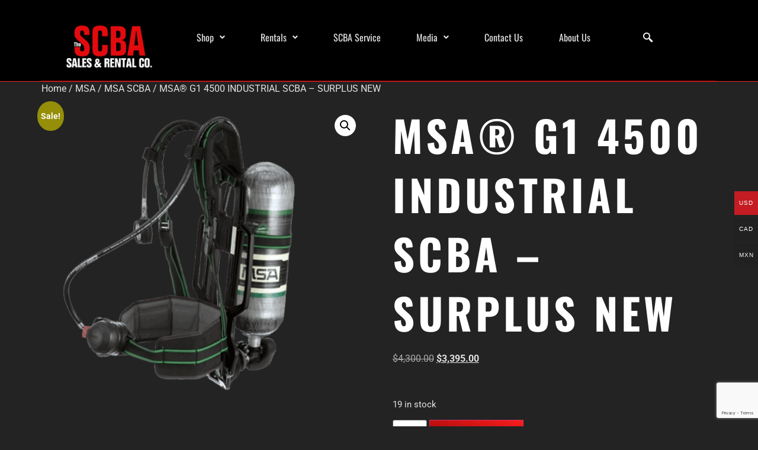

--- FILE ---
content_type: text/html; charset=UTF-8
request_url: https://www.scbasalesco.com/product/msa-g1-4500-2013-nfpa-cbrn-scba-w-cylinder/
body_size: 22107
content:
<!doctype html>
<html lang="en-US">
<head>
	<meta charset="UTF-8">
	<meta name="viewport" content="width=device-width, initial-scale=1">
	<link rel="profile" href="https://gmpg.org/xfn/11">
	<title>MSA® G1 4500 INDUSTRIAL SCBA &#8211; SURPLUS NEW &#8211; SCBA Sales</title>
<input type="hidden" id="_elex_cpp_ajax_nonce" name="_elex_cpp_ajax_nonce" value="e04a2c8f4a" /><input type="hidden" name="_wp_http_referer" value="/product/msa-g1-4500-2013-nfpa-cbrn-scba-w-cylinder/" /><meta name='robots' content='max-image-preview:large' />
<link rel='dns-prefetch' href='//translate.google.com' />
<link rel='dns-prefetch' href='//www.google.com' />
<link rel="alternate" type="application/rss+xml" title="SCBA Sales &raquo; Feed" href="https://www.scbasalesco.com/feed/" />
<link rel="alternate" type="application/rss+xml" title="SCBA Sales &raquo; Comments Feed" href="https://www.scbasalesco.com/comments/feed/" />
<script id="wpp-js" src="https://www.scbasalesco.com/wp-content/plugins/wordpress-popular-posts/assets/js/wpp.min.js?ver=7.3.6" data-sampling="0" data-sampling-rate="100" data-api-url="https://www.scbasalesco.com/wp-json/wordpress-popular-posts" data-post-id="987" data-token="45e418dbc9" data-lang="0" data-debug="0"></script>
<link rel="alternate" type="application/rss+xml" title="SCBA Sales &raquo; MSA® G1 4500 INDUSTRIAL SCBA &#8211; SURPLUS NEW Comments Feed" href="https://www.scbasalesco.com/product/msa-g1-4500-2013-nfpa-cbrn-scba-w-cylinder/feed/" />
<link rel="alternate" title="oEmbed (JSON)" type="application/json+oembed" href="https://www.scbasalesco.com/wp-json/oembed/1.0/embed?url=https%3A%2F%2Fwww.scbasalesco.com%2Fproduct%2Fmsa-g1-4500-2013-nfpa-cbrn-scba-w-cylinder%2F" />
<link rel="alternate" title="oEmbed (XML)" type="text/xml+oembed" href="https://www.scbasalesco.com/wp-json/oembed/1.0/embed?url=https%3A%2F%2Fwww.scbasalesco.com%2Fproduct%2Fmsa-g1-4500-2013-nfpa-cbrn-scba-w-cylinder%2F&#038;format=xml" />
<style id='wp-img-auto-sizes-contain-inline-css'>
img:is([sizes=auto i],[sizes^="auto," i]){contain-intrinsic-size:3000px 1500px}
/*# sourceURL=wp-img-auto-sizes-contain-inline-css */
</style>
<style id='global-styles-inline-css'>
:root{--wp--preset--aspect-ratio--square: 1;--wp--preset--aspect-ratio--4-3: 4/3;--wp--preset--aspect-ratio--3-4: 3/4;--wp--preset--aspect-ratio--3-2: 3/2;--wp--preset--aspect-ratio--2-3: 2/3;--wp--preset--aspect-ratio--16-9: 16/9;--wp--preset--aspect-ratio--9-16: 9/16;--wp--preset--color--black: #000000;--wp--preset--color--cyan-bluish-gray: #abb8c3;--wp--preset--color--white: #ffffff;--wp--preset--color--pale-pink: #f78da7;--wp--preset--color--vivid-red: #cf2e2e;--wp--preset--color--luminous-vivid-orange: #ff6900;--wp--preset--color--luminous-vivid-amber: #fcb900;--wp--preset--color--light-green-cyan: #7bdcb5;--wp--preset--color--vivid-green-cyan: #00d084;--wp--preset--color--pale-cyan-blue: #8ed1fc;--wp--preset--color--vivid-cyan-blue: #0693e3;--wp--preset--color--vivid-purple: #9b51e0;--wp--preset--gradient--vivid-cyan-blue-to-vivid-purple: linear-gradient(135deg,rgb(6,147,227) 0%,rgb(155,81,224) 100%);--wp--preset--gradient--light-green-cyan-to-vivid-green-cyan: linear-gradient(135deg,rgb(122,220,180) 0%,rgb(0,208,130) 100%);--wp--preset--gradient--luminous-vivid-amber-to-luminous-vivid-orange: linear-gradient(135deg,rgb(252,185,0) 0%,rgb(255,105,0) 100%);--wp--preset--gradient--luminous-vivid-orange-to-vivid-red: linear-gradient(135deg,rgb(255,105,0) 0%,rgb(207,46,46) 100%);--wp--preset--gradient--very-light-gray-to-cyan-bluish-gray: linear-gradient(135deg,rgb(238,238,238) 0%,rgb(169,184,195) 100%);--wp--preset--gradient--cool-to-warm-spectrum: linear-gradient(135deg,rgb(74,234,220) 0%,rgb(151,120,209) 20%,rgb(207,42,186) 40%,rgb(238,44,130) 60%,rgb(251,105,98) 80%,rgb(254,248,76) 100%);--wp--preset--gradient--blush-light-purple: linear-gradient(135deg,rgb(255,206,236) 0%,rgb(152,150,240) 100%);--wp--preset--gradient--blush-bordeaux: linear-gradient(135deg,rgb(254,205,165) 0%,rgb(254,45,45) 50%,rgb(107,0,62) 100%);--wp--preset--gradient--luminous-dusk: linear-gradient(135deg,rgb(255,203,112) 0%,rgb(199,81,192) 50%,rgb(65,88,208) 100%);--wp--preset--gradient--pale-ocean: linear-gradient(135deg,rgb(255,245,203) 0%,rgb(182,227,212) 50%,rgb(51,167,181) 100%);--wp--preset--gradient--electric-grass: linear-gradient(135deg,rgb(202,248,128) 0%,rgb(113,206,126) 100%);--wp--preset--gradient--midnight: linear-gradient(135deg,rgb(2,3,129) 0%,rgb(40,116,252) 100%);--wp--preset--font-size--small: 13px;--wp--preset--font-size--medium: 20px;--wp--preset--font-size--large: 36px;--wp--preset--font-size--x-large: 42px;--wp--preset--spacing--20: 0.44rem;--wp--preset--spacing--30: 0.67rem;--wp--preset--spacing--40: 1rem;--wp--preset--spacing--50: 1.5rem;--wp--preset--spacing--60: 2.25rem;--wp--preset--spacing--70: 3.38rem;--wp--preset--spacing--80: 5.06rem;--wp--preset--shadow--natural: 6px 6px 9px rgba(0, 0, 0, 0.2);--wp--preset--shadow--deep: 12px 12px 50px rgba(0, 0, 0, 0.4);--wp--preset--shadow--sharp: 6px 6px 0px rgba(0, 0, 0, 0.2);--wp--preset--shadow--outlined: 6px 6px 0px -3px rgb(255, 255, 255), 6px 6px rgb(0, 0, 0);--wp--preset--shadow--crisp: 6px 6px 0px rgb(0, 0, 0);}:root { --wp--style--global--content-size: 800px;--wp--style--global--wide-size: 1200px; }:where(body) { margin: 0; }.wp-site-blocks > .alignleft { float: left; margin-right: 2em; }.wp-site-blocks > .alignright { float: right; margin-left: 2em; }.wp-site-blocks > .aligncenter { justify-content: center; margin-left: auto; margin-right: auto; }:where(.wp-site-blocks) > * { margin-block-start: 24px; margin-block-end: 0; }:where(.wp-site-blocks) > :first-child { margin-block-start: 0; }:where(.wp-site-blocks) > :last-child { margin-block-end: 0; }:root { --wp--style--block-gap: 24px; }:root :where(.is-layout-flow) > :first-child{margin-block-start: 0;}:root :where(.is-layout-flow) > :last-child{margin-block-end: 0;}:root :where(.is-layout-flow) > *{margin-block-start: 24px;margin-block-end: 0;}:root :where(.is-layout-constrained) > :first-child{margin-block-start: 0;}:root :where(.is-layout-constrained) > :last-child{margin-block-end: 0;}:root :where(.is-layout-constrained) > *{margin-block-start: 24px;margin-block-end: 0;}:root :where(.is-layout-flex){gap: 24px;}:root :where(.is-layout-grid){gap: 24px;}.is-layout-flow > .alignleft{float: left;margin-inline-start: 0;margin-inline-end: 2em;}.is-layout-flow > .alignright{float: right;margin-inline-start: 2em;margin-inline-end: 0;}.is-layout-flow > .aligncenter{margin-left: auto !important;margin-right: auto !important;}.is-layout-constrained > .alignleft{float: left;margin-inline-start: 0;margin-inline-end: 2em;}.is-layout-constrained > .alignright{float: right;margin-inline-start: 2em;margin-inline-end: 0;}.is-layout-constrained > .aligncenter{margin-left: auto !important;margin-right: auto !important;}.is-layout-constrained > :where(:not(.alignleft):not(.alignright):not(.alignfull)){max-width: var(--wp--style--global--content-size);margin-left: auto !important;margin-right: auto !important;}.is-layout-constrained > .alignwide{max-width: var(--wp--style--global--wide-size);}body .is-layout-flex{display: flex;}.is-layout-flex{flex-wrap: wrap;align-items: center;}.is-layout-flex > :is(*, div){margin: 0;}body .is-layout-grid{display: grid;}.is-layout-grid > :is(*, div){margin: 0;}body{padding-top: 0px;padding-right: 0px;padding-bottom: 0px;padding-left: 0px;}a:where(:not(.wp-element-button)){text-decoration: underline;}:root :where(.wp-element-button, .wp-block-button__link){background-color: #32373c;border-width: 0;color: #fff;font-family: inherit;font-size: inherit;font-style: inherit;font-weight: inherit;letter-spacing: inherit;line-height: inherit;padding-top: calc(0.667em + 2px);padding-right: calc(1.333em + 2px);padding-bottom: calc(0.667em + 2px);padding-left: calc(1.333em + 2px);text-decoration: none;text-transform: inherit;}.has-black-color{color: var(--wp--preset--color--black) !important;}.has-cyan-bluish-gray-color{color: var(--wp--preset--color--cyan-bluish-gray) !important;}.has-white-color{color: var(--wp--preset--color--white) !important;}.has-pale-pink-color{color: var(--wp--preset--color--pale-pink) !important;}.has-vivid-red-color{color: var(--wp--preset--color--vivid-red) !important;}.has-luminous-vivid-orange-color{color: var(--wp--preset--color--luminous-vivid-orange) !important;}.has-luminous-vivid-amber-color{color: var(--wp--preset--color--luminous-vivid-amber) !important;}.has-light-green-cyan-color{color: var(--wp--preset--color--light-green-cyan) !important;}.has-vivid-green-cyan-color{color: var(--wp--preset--color--vivid-green-cyan) !important;}.has-pale-cyan-blue-color{color: var(--wp--preset--color--pale-cyan-blue) !important;}.has-vivid-cyan-blue-color{color: var(--wp--preset--color--vivid-cyan-blue) !important;}.has-vivid-purple-color{color: var(--wp--preset--color--vivid-purple) !important;}.has-black-background-color{background-color: var(--wp--preset--color--black) !important;}.has-cyan-bluish-gray-background-color{background-color: var(--wp--preset--color--cyan-bluish-gray) !important;}.has-white-background-color{background-color: var(--wp--preset--color--white) !important;}.has-pale-pink-background-color{background-color: var(--wp--preset--color--pale-pink) !important;}.has-vivid-red-background-color{background-color: var(--wp--preset--color--vivid-red) !important;}.has-luminous-vivid-orange-background-color{background-color: var(--wp--preset--color--luminous-vivid-orange) !important;}.has-luminous-vivid-amber-background-color{background-color: var(--wp--preset--color--luminous-vivid-amber) !important;}.has-light-green-cyan-background-color{background-color: var(--wp--preset--color--light-green-cyan) !important;}.has-vivid-green-cyan-background-color{background-color: var(--wp--preset--color--vivid-green-cyan) !important;}.has-pale-cyan-blue-background-color{background-color: var(--wp--preset--color--pale-cyan-blue) !important;}.has-vivid-cyan-blue-background-color{background-color: var(--wp--preset--color--vivid-cyan-blue) !important;}.has-vivid-purple-background-color{background-color: var(--wp--preset--color--vivid-purple) !important;}.has-black-border-color{border-color: var(--wp--preset--color--black) !important;}.has-cyan-bluish-gray-border-color{border-color: var(--wp--preset--color--cyan-bluish-gray) !important;}.has-white-border-color{border-color: var(--wp--preset--color--white) !important;}.has-pale-pink-border-color{border-color: var(--wp--preset--color--pale-pink) !important;}.has-vivid-red-border-color{border-color: var(--wp--preset--color--vivid-red) !important;}.has-luminous-vivid-orange-border-color{border-color: var(--wp--preset--color--luminous-vivid-orange) !important;}.has-luminous-vivid-amber-border-color{border-color: var(--wp--preset--color--luminous-vivid-amber) !important;}.has-light-green-cyan-border-color{border-color: var(--wp--preset--color--light-green-cyan) !important;}.has-vivid-green-cyan-border-color{border-color: var(--wp--preset--color--vivid-green-cyan) !important;}.has-pale-cyan-blue-border-color{border-color: var(--wp--preset--color--pale-cyan-blue) !important;}.has-vivid-cyan-blue-border-color{border-color: var(--wp--preset--color--vivid-cyan-blue) !important;}.has-vivid-purple-border-color{border-color: var(--wp--preset--color--vivid-purple) !important;}.has-vivid-cyan-blue-to-vivid-purple-gradient-background{background: var(--wp--preset--gradient--vivid-cyan-blue-to-vivid-purple) !important;}.has-light-green-cyan-to-vivid-green-cyan-gradient-background{background: var(--wp--preset--gradient--light-green-cyan-to-vivid-green-cyan) !important;}.has-luminous-vivid-amber-to-luminous-vivid-orange-gradient-background{background: var(--wp--preset--gradient--luminous-vivid-amber-to-luminous-vivid-orange) !important;}.has-luminous-vivid-orange-to-vivid-red-gradient-background{background: var(--wp--preset--gradient--luminous-vivid-orange-to-vivid-red) !important;}.has-very-light-gray-to-cyan-bluish-gray-gradient-background{background: var(--wp--preset--gradient--very-light-gray-to-cyan-bluish-gray) !important;}.has-cool-to-warm-spectrum-gradient-background{background: var(--wp--preset--gradient--cool-to-warm-spectrum) !important;}.has-blush-light-purple-gradient-background{background: var(--wp--preset--gradient--blush-light-purple) !important;}.has-blush-bordeaux-gradient-background{background: var(--wp--preset--gradient--blush-bordeaux) !important;}.has-luminous-dusk-gradient-background{background: var(--wp--preset--gradient--luminous-dusk) !important;}.has-pale-ocean-gradient-background{background: var(--wp--preset--gradient--pale-ocean) !important;}.has-electric-grass-gradient-background{background: var(--wp--preset--gradient--electric-grass) !important;}.has-midnight-gradient-background{background: var(--wp--preset--gradient--midnight) !important;}.has-small-font-size{font-size: var(--wp--preset--font-size--small) !important;}.has-medium-font-size{font-size: var(--wp--preset--font-size--medium) !important;}.has-large-font-size{font-size: var(--wp--preset--font-size--large) !important;}.has-x-large-font-size{font-size: var(--wp--preset--font-size--x-large) !important;}
:root :where(.wp-block-pullquote){font-size: 1.5em;line-height: 1.6;}
/*# sourceURL=global-styles-inline-css */
</style>
<style id='woocommerce-inline-inline-css'>
.woocommerce form .form-row .required { visibility: visible; }
/*# sourceURL=woocommerce-inline-inline-css */
</style>
<link rel='stylesheet' id='wpo_min-header-0-css' href='https://www.scbasalesco.com/wp-content/cache/wpo-minify/1768960250/assets/wpo-minify-header-823a5e73.min.css' media='all' />
<link rel='stylesheet' id='wpo_min-header-1-css' href='https://www.scbasalesco.com/wp-content/cache/wpo-minify/1768960250/assets/wpo-minify-header-eede141c.min.css' media='only screen and (max-width: 768px)' />
<link rel='stylesheet' id='wpo_min-header-2-css' href='https://www.scbasalesco.com/wp-content/cache/wpo-minify/1768960250/assets/wpo-minify-header-82a51261.min.css' media='all' />
<link rel='stylesheet' id='wordpress-popular-posts-css-css' href='https://www.scbasalesco.com/wp-content/plugins/wordpress-popular-posts/assets/css/wpp.css' media='all' />
<link rel='stylesheet' id='wpo_min-header-4-css' href='https://www.scbasalesco.com/wp-content/cache/wpo-minify/1768960250/assets/wpo-minify-header-71bd5b46.min.css' media='all' />
<script id="jquery-js-after">
!function($){"use strict";$(document).ready(function(){$(this).scrollTop()>100&&$(".hfe-scroll-to-top-wrap").removeClass("hfe-scroll-to-top-hide"),$(window).scroll(function(){$(this).scrollTop()<100?$(".hfe-scroll-to-top-wrap").fadeOut(300):$(".hfe-scroll-to-top-wrap").fadeIn(300)}),$(".hfe-scroll-to-top-wrap").on("click",function(){$("html, body").animate({scrollTop:0},300);return!1})})}(jQuery);
!function($){'use strict';$(document).ready(function(){var bar=$('.hfe-reading-progress-bar');if(!bar.length)return;$(window).on('scroll',function(){var s=$(window).scrollTop(),d=$(document).height()-$(window).height(),p=d? s/d*100:0;bar.css('width',p+'%')});});}(jQuery);
//# sourceURL=jquery-js-after
</script>
<script id="WCPAY_ASSETS-js-extra">
var wcpayAssets = {"url":"https://www.scbasalesco.com/wp-content/plugins/woocommerce-payments/dist/"};
//# sourceURL=WCPAY_ASSETS-js-extra
</script>
<script id="wpo_min-header-0-js-extra">
var wooMultiCurrencyParams = {"enableCacheCompatible":"0","ajaxUrl":"https://www.scbasalesco.com/wp-admin/admin-ajax.php","switchByJS":"0","woo_subscription":"","extra_params":[],"current_currency":"USD","currencyByPaymentImmediately":"","click_to_expand_currencies_bar":"","filter_price_meta_query":"","filter_price_tax_query":"","filter_price_search_query":"","filter_price_query_vars":""};
var transalted_pmd = {"payment_id":{"woocommerce_payments":"WooPayments","cheque":"Check payments","ppcp-gateway":"PayPal"},"tooltip":{"nodiscount":"No payment method discounts have been specified. Select a payment method from the drop-down to set up a discount.","allpaymentselected":"All available payment methods have been selected","inputalert":"Please enter value between 0 to 100","toggleon":"Click here to enable the discount","toggleoff":"Click here to disable the discount","inputtooltip":"Enter the discount percentage value from 0 to 100.","remove":"Click here to remove the discount."}};
//# sourceURL=wpo_min-header-0-js-extra
</script>
<script src="https://www.scbasalesco.com/wp-content/cache/wpo-minify/1768960250/assets/wpo-minify-header-ef6c2afb.min.js" id="wpo_min-header-0-js"></script>
<script src="https://www.scbasalesco.com/wp-content/cache/wpo-minify/1768960250/assets/wpo-minify-header-714407d6.min.js" id="wpo_min-header-1-js" defer data-wp-strategy="defer"></script>
<script src="https://www.google.com/recaptcha/api.js?hl=en_US" id="recaptcha-js" defer data-wp-strategy="defer"></script>
<script id="wpo_min-header-3-js-extra">
var wc_add_to_cart_params = {"ajax_url":"/wp-admin/admin-ajax.php","wc_ajax_url":"/?wc-ajax=%%endpoint%%","i18n_view_cart":"View cart","cart_url":"https://www.scbasalesco.com/cart/","is_cart":"","cart_redirect_after_add":"yes"};
var wc_single_product_params = {"i18n_required_rating_text":"Please select a rating","i18n_rating_options":["1 of 5 stars","2 of 5 stars","3 of 5 stars","4 of 5 stars","5 of 5 stars"],"i18n_product_gallery_trigger_text":"View full-screen image gallery","review_rating_required":"yes","flexslider":{"rtl":false,"animation":"slide","smoothHeight":true,"directionNav":false,"controlNav":"thumbnails","slideshow":false,"animationSpeed":500,"animationLoop":false,"allowOneSlide":false},"zoom_enabled":"1","zoom_options":[],"photoswipe_enabled":"1","photoswipe_options":{"shareEl":false,"closeOnScroll":false,"history":false,"hideAnimationDuration":0,"showAnimationDuration":0},"flexslider_enabled":"1"};
var woocommerce_params = {"ajax_url":"/wp-admin/admin-ajax.php","wc_ajax_url":"/?wc-ajax=%%endpoint%%","i18n_password_show":"Show password","i18n_password_hide":"Hide password"};
//# sourceURL=wpo_min-header-3-js-extra
</script>
<script src="https://www.scbasalesco.com/wp-content/cache/wpo-minify/1768960250/assets/wpo-minify-header-26926c4b.min.js" id="wpo_min-header-3-js" defer data-wp-strategy="defer"></script>
<script id="wpo_min-header-4-js-extra">
var sibErrMsg = {"invalidMail":"Please fill out valid email address","requiredField":"Please fill out required fields","invalidDateFormat":"Please fill out valid date format","invalidSMSFormat":"Please fill out valid phone number"};
var ajax_sib_front_object = {"ajax_url":"https://www.scbasalesco.com/wp-admin/admin-ajax.php","ajax_nonce":"40582264d5","flag_url":"https://www.scbasalesco.com/wp-content/plugins/mailin/img/flags/"};
var _woocommerce_multi_currency_params = {"use_session":"cookie","do_not_reload_page":"","ajax_url":"https://www.scbasalesco.com/wp-admin/admin-ajax.php","posts_submit":"0","switch_by_js":"","switch_container":"0"};
//# sourceURL=wpo_min-header-4-js-extra
</script>
<script src="https://www.scbasalesco.com/wp-content/cache/wpo-minify/1768960250/assets/wpo-minify-header-dff11c29.min.js" id="wpo_min-header-4-js"></script>
<link rel="https://api.w.org/" href="https://www.scbasalesco.com/wp-json/" /><link rel="alternate" title="JSON" type="application/json" href="https://www.scbasalesco.com/wp-json/wp/v2/product/987" /><link rel="canonical" href="https://www.scbasalesco.com/product/msa-g1-4500-2013-nfpa-cbrn-scba-w-cylinder/" />
<script src='https://wordpress.codeality.com/?dm=cb8cd578c5071eac16517ea7712940ee&amp;action=load&amp;blogid=57&amp;siteid=1&amp;t=414850634&amp;back=https%3A%2F%2Fwww.scbasalesco.com%2Fproduct%2Fmsa-g1-4500-2013-nfpa-cbrn-scba-w-cylinder%2F' type='text/javascript'></script><style>div#:0.targetLanguage{display:none;}p.hello{font-size:12px;color:darkgray;}#google_language_translator,#flags{text-align:left;}#google_language_translator{clear:both;}#flags{width:165px;}#flags a{display:inline-block;margin-right:2px;}#google_language_translator a{display:none!important;}div.skiptranslate.goog-te-gadget{display:inline!important;}.goog-te-gadget{color:transparent!important;}.goog-te-gadget{font-size:0px!important;}.goog-branding{display:none;}.goog-tooltip{display: none!important;}.goog-tooltip:hover{display: none!important;}.goog-text-highlight{background-color:transparent!important;border:none!important;box-shadow:none!important;}#google_language_translator{display:none;}#google_language_translator select.goog-te-combo{color:#32373c;}div.skiptranslate{display:none!important;}body{top:0px!important;}#goog-gt-{display:none!important;}font font{background-color:transparent!important;box-shadow:none!important;position:initial!important;}#glt-translate-trigger{left:20px;right:auto;}#glt-translate-trigger > span{color:#ffffff;}#glt-translate-trigger{background:#f89406;}.goog-te-gadget .goog-te-combo{width:100%;}</style>            <style id="wpp-loading-animation-styles">@-webkit-keyframes bgslide{from{background-position-x:0}to{background-position-x:-200%}}@keyframes bgslide{from{background-position-x:0}to{background-position-x:-200%}}.wpp-widget-block-placeholder,.wpp-shortcode-placeholder{margin:0 auto;width:60px;height:3px;background:#dd3737;background:linear-gradient(90deg,#dd3737 0%,#571313 10%,#dd3737 100%);background-size:200% auto;border-radius:3px;-webkit-animation:bgslide 1s infinite linear;animation:bgslide 1s infinite linear}</style>
            <meta name="description" content="&nbsp;">
	<noscript><style>.woocommerce-product-gallery{ opacity: 1 !important; }</style></noscript>
	<meta name="generator" content="Elementor 3.34.2; features: e_font_icon_svg, additional_custom_breakpoints; settings: css_print_method-external, google_font-enabled, font_display-swap">
			<style>
				.e-con.e-parent:nth-of-type(n+4):not(.e-lazyloaded):not(.e-no-lazyload),
				.e-con.e-parent:nth-of-type(n+4):not(.e-lazyloaded):not(.e-no-lazyload) * {
					background-image: none !important;
				}
				@media screen and (max-height: 1024px) {
					.e-con.e-parent:nth-of-type(n+3):not(.e-lazyloaded):not(.e-no-lazyload),
					.e-con.e-parent:nth-of-type(n+3):not(.e-lazyloaded):not(.e-no-lazyload) * {
						background-image: none !important;
					}
				}
				@media screen and (max-height: 640px) {
					.e-con.e-parent:nth-of-type(n+2):not(.e-lazyloaded):not(.e-no-lazyload),
					.e-con.e-parent:nth-of-type(n+2):not(.e-lazyloaded):not(.e-no-lazyload) * {
						background-image: none !important;
					}
				}
			</style>
			<link rel="icon" href="https://www.scbasalesco.com/wp-content/uploads/sites/57/2024/03/cropped-AV3000-Surseal-Large-32x32.png" sizes="32x32" />
<link rel="icon" href="https://www.scbasalesco.com/wp-content/uploads/sites/57/2024/03/cropped-AV3000-Surseal-Large-192x192.png" sizes="192x192" />
<link rel="apple-touch-icon" href="https://www.scbasalesco.com/wp-content/uploads/sites/57/2024/03/cropped-AV3000-Surseal-Large-180x180.png" />
<meta name="msapplication-TileImage" content="https://www.scbasalesco.com/wp-content/uploads/sites/57/2024/03/cropped-AV3000-Surseal-Large-270x270.png" />
		<style id="wp-custom-css">
			.woocommerce span.onsale {
	z-index: auto !important;
}		</style>
		</head>
<body data-rsssl=1 class="wp-singular product-template-default single single-product postid-987 wp-custom-logo wp-embed-responsive wp-theme-hello-elementor theme-hello-elementor woocommerce woocommerce-page woocommerce-no-js ehf-template-hello-elementor ehf-stylesheet-hello-elementor woocommerce-multi-currency-USD hello-elementor-default elementor-default elementor-kit-11523 modula-best-grid-gallery">


<a class="skip-link screen-reader-text" href="#content">Skip to content</a>

		<header data-elementor-type="header" data-elementor-id="11588" class="elementor elementor-11588 elementor-location-header" data-elementor-post-type="elementor_library">
			<div class="elementor-element elementor-element-2153fae9 e-flex e-con-boxed e-con e-parent" data-id="2153fae9" data-element_type="container" data-settings="{&quot;background_background&quot;:&quot;classic&quot;}">
					<div class="e-con-inner">
		<div class="elementor-element elementor-element-25c99708 e-flex e-con-boxed e-con e-child" data-id="25c99708" data-element_type="container" data-settings="{&quot;background_background&quot;:&quot;classic&quot;}">
					<div class="e-con-inner">
		<div class="elementor-element elementor-element-122208b1 e-con-full e-flex e-con e-child" data-id="122208b1" data-element_type="container">
				<div class="elementor-element elementor-element-1ba7b0ad elementor-widget elementor-widget-image" data-id="1ba7b0ad" data-element_type="widget" data-widget_type="image.default">
																<a href="/">
							<img fetchpriority="high" width="659" height="340" src="https://www.scbasalesco.com/wp-content/uploads/sites/57/2025/09/scba-logo-dark.png" class="attachment-large size-large wp-image-11593" alt="" srcset="https://www.scbasalesco.com/wp-content/uploads/sites/57/2025/09/scba-logo-dark.png 659w, https://www.scbasalesco.com/wp-content/uploads/sites/57/2025/09/scba-logo-dark-300x155.png 300w, https://www.scbasalesco.com/wp-content/uploads/sites/57/2025/09/scba-logo-dark-600x310.png 600w" sizes="(max-width: 659px) 100vw, 659px" />								</a>
															</div>
				</div>
		<div class="elementor-element elementor-element-393e6302 e-con-full e-flex e-con e-child" data-id="393e6302" data-element_type="container">
				<div class="elementor-element elementor-element-34fbb87e hfe-nav-menu__align-justify hfe-submenu-icon-arrow hfe-submenu-animation-none hfe-link-redirect-child hfe-nav-menu__breakpoint-tablet elementor-widget elementor-widget-navigation-menu" data-id="34fbb87e" data-element_type="widget" data-settings="{&quot;padding_horizontal_menu_item&quot;:{&quot;unit&quot;:&quot;px&quot;,&quot;size&quot;:15,&quot;sizes&quot;:[]},&quot;padding_horizontal_menu_item_tablet&quot;:{&quot;unit&quot;:&quot;px&quot;,&quot;size&quot;:&quot;&quot;,&quot;sizes&quot;:[]},&quot;padding_horizontal_menu_item_mobile&quot;:{&quot;unit&quot;:&quot;px&quot;,&quot;size&quot;:&quot;&quot;,&quot;sizes&quot;:[]},&quot;padding_vertical_menu_item&quot;:{&quot;unit&quot;:&quot;px&quot;,&quot;size&quot;:15,&quot;sizes&quot;:[]},&quot;padding_vertical_menu_item_tablet&quot;:{&quot;unit&quot;:&quot;px&quot;,&quot;size&quot;:&quot;&quot;,&quot;sizes&quot;:[]},&quot;padding_vertical_menu_item_mobile&quot;:{&quot;unit&quot;:&quot;px&quot;,&quot;size&quot;:&quot;&quot;,&quot;sizes&quot;:[]},&quot;menu_space_between&quot;:{&quot;unit&quot;:&quot;px&quot;,&quot;size&quot;:&quot;&quot;,&quot;sizes&quot;:[]},&quot;menu_space_between_tablet&quot;:{&quot;unit&quot;:&quot;px&quot;,&quot;size&quot;:&quot;&quot;,&quot;sizes&quot;:[]},&quot;menu_space_between_mobile&quot;:{&quot;unit&quot;:&quot;px&quot;,&quot;size&quot;:&quot;&quot;,&quot;sizes&quot;:[]},&quot;menu_row_space&quot;:{&quot;unit&quot;:&quot;px&quot;,&quot;size&quot;:&quot;&quot;,&quot;sizes&quot;:[]},&quot;menu_row_space_tablet&quot;:{&quot;unit&quot;:&quot;px&quot;,&quot;size&quot;:&quot;&quot;,&quot;sizes&quot;:[]},&quot;menu_row_space_mobile&quot;:{&quot;unit&quot;:&quot;px&quot;,&quot;size&quot;:&quot;&quot;,&quot;sizes&quot;:[]},&quot;dropdown_border_radius&quot;:{&quot;unit&quot;:&quot;px&quot;,&quot;top&quot;:&quot;&quot;,&quot;right&quot;:&quot;&quot;,&quot;bottom&quot;:&quot;&quot;,&quot;left&quot;:&quot;&quot;,&quot;isLinked&quot;:true},&quot;dropdown_border_radius_tablet&quot;:{&quot;unit&quot;:&quot;px&quot;,&quot;top&quot;:&quot;&quot;,&quot;right&quot;:&quot;&quot;,&quot;bottom&quot;:&quot;&quot;,&quot;left&quot;:&quot;&quot;,&quot;isLinked&quot;:true},&quot;dropdown_border_radius_mobile&quot;:{&quot;unit&quot;:&quot;px&quot;,&quot;top&quot;:&quot;&quot;,&quot;right&quot;:&quot;&quot;,&quot;bottom&quot;:&quot;&quot;,&quot;left&quot;:&quot;&quot;,&quot;isLinked&quot;:true},&quot;width_dropdown_item&quot;:{&quot;unit&quot;:&quot;px&quot;,&quot;size&quot;:&quot;220&quot;,&quot;sizes&quot;:[]},&quot;width_dropdown_item_tablet&quot;:{&quot;unit&quot;:&quot;px&quot;,&quot;size&quot;:&quot;&quot;,&quot;sizes&quot;:[]},&quot;width_dropdown_item_mobile&quot;:{&quot;unit&quot;:&quot;px&quot;,&quot;size&quot;:&quot;&quot;,&quot;sizes&quot;:[]},&quot;padding_horizontal_dropdown_item&quot;:{&quot;unit&quot;:&quot;px&quot;,&quot;size&quot;:&quot;&quot;,&quot;sizes&quot;:[]},&quot;padding_horizontal_dropdown_item_tablet&quot;:{&quot;unit&quot;:&quot;px&quot;,&quot;size&quot;:&quot;&quot;,&quot;sizes&quot;:[]},&quot;padding_horizontal_dropdown_item_mobile&quot;:{&quot;unit&quot;:&quot;px&quot;,&quot;size&quot;:&quot;&quot;,&quot;sizes&quot;:[]},&quot;padding_vertical_dropdown_item&quot;:{&quot;unit&quot;:&quot;px&quot;,&quot;size&quot;:15,&quot;sizes&quot;:[]},&quot;padding_vertical_dropdown_item_tablet&quot;:{&quot;unit&quot;:&quot;px&quot;,&quot;size&quot;:&quot;&quot;,&quot;sizes&quot;:[]},&quot;padding_vertical_dropdown_item_mobile&quot;:{&quot;unit&quot;:&quot;px&quot;,&quot;size&quot;:&quot;&quot;,&quot;sizes&quot;:[]},&quot;distance_from_menu&quot;:{&quot;unit&quot;:&quot;px&quot;,&quot;size&quot;:&quot;&quot;,&quot;sizes&quot;:[]},&quot;distance_from_menu_tablet&quot;:{&quot;unit&quot;:&quot;px&quot;,&quot;size&quot;:&quot;&quot;,&quot;sizes&quot;:[]},&quot;distance_from_menu_mobile&quot;:{&quot;unit&quot;:&quot;px&quot;,&quot;size&quot;:&quot;&quot;,&quot;sizes&quot;:[]},&quot;toggle_size&quot;:{&quot;unit&quot;:&quot;px&quot;,&quot;size&quot;:&quot;&quot;,&quot;sizes&quot;:[]},&quot;toggle_size_tablet&quot;:{&quot;unit&quot;:&quot;px&quot;,&quot;size&quot;:&quot;&quot;,&quot;sizes&quot;:[]},&quot;toggle_size_mobile&quot;:{&quot;unit&quot;:&quot;px&quot;,&quot;size&quot;:&quot;&quot;,&quot;sizes&quot;:[]},&quot;toggle_border_width&quot;:{&quot;unit&quot;:&quot;px&quot;,&quot;size&quot;:&quot;&quot;,&quot;sizes&quot;:[]},&quot;toggle_border_width_tablet&quot;:{&quot;unit&quot;:&quot;px&quot;,&quot;size&quot;:&quot;&quot;,&quot;sizes&quot;:[]},&quot;toggle_border_width_mobile&quot;:{&quot;unit&quot;:&quot;px&quot;,&quot;size&quot;:&quot;&quot;,&quot;sizes&quot;:[]},&quot;toggle_border_radius&quot;:{&quot;unit&quot;:&quot;px&quot;,&quot;size&quot;:&quot;&quot;,&quot;sizes&quot;:[]},&quot;toggle_border_radius_tablet&quot;:{&quot;unit&quot;:&quot;px&quot;,&quot;size&quot;:&quot;&quot;,&quot;sizes&quot;:[]},&quot;toggle_border_radius_mobile&quot;:{&quot;unit&quot;:&quot;px&quot;,&quot;size&quot;:&quot;&quot;,&quot;sizes&quot;:[]}}" data-widget_type="navigation-menu.default">
				<div class="elementor-widget-container">
								<div class="hfe-nav-menu hfe-layout-horizontal hfe-nav-menu-layout horizontal hfe-pointer__none" data-layout="horizontal">
				<div role="button" class="hfe-nav-menu__toggle elementor-clickable" tabindex="0" aria-label="Menu Toggle">
					<span class="screen-reader-text">Menu</span>
					<div class="hfe-nav-menu-icon">
						<svg aria-hidden="true"  class="e-font-icon-svg e-fas-align-justify" viewBox="0 0 448 512" xmlns="http://www.w3.org/2000/svg"><path d="M432 416H16a16 16 0 0 0-16 16v32a16 16 0 0 0 16 16h416a16 16 0 0 0 16-16v-32a16 16 0 0 0-16-16zm0-128H16a16 16 0 0 0-16 16v32a16 16 0 0 0 16 16h416a16 16 0 0 0 16-16v-32a16 16 0 0 0-16-16zm0-128H16a16 16 0 0 0-16 16v32a16 16 0 0 0 16 16h416a16 16 0 0 0 16-16v-32a16 16 0 0 0-16-16zm0-128H16A16 16 0 0 0 0 48v32a16 16 0 0 0 16 16h416a16 16 0 0 0 16-16V48a16 16 0 0 0-16-16z"></path></svg>					</div>
				</div>
				<nav class="hfe-nav-menu__layout-horizontal hfe-nav-menu__submenu-arrow" data-toggle-icon="&lt;svg aria-hidden=&quot;true&quot; tabindex=&quot;0&quot; class=&quot;e-font-icon-svg e-fas-align-justify&quot; viewBox=&quot;0 0 448 512&quot; xmlns=&quot;http://www.w3.org/2000/svg&quot;&gt;&lt;path d=&quot;M432 416H16a16 16 0 0 0-16 16v32a16 16 0 0 0 16 16h416a16 16 0 0 0 16-16v-32a16 16 0 0 0-16-16zm0-128H16a16 16 0 0 0-16 16v32a16 16 0 0 0 16 16h416a16 16 0 0 0 16-16v-32a16 16 0 0 0-16-16zm0-128H16a16 16 0 0 0-16 16v32a16 16 0 0 0 16 16h416a16 16 0 0 0 16-16v-32a16 16 0 0 0-16-16zm0-128H16A16 16 0 0 0 0 48v32a16 16 0 0 0 16 16h416a16 16 0 0 0 16-16V48a16 16 0 0 0-16-16z&quot;&gt;&lt;/path&gt;&lt;/svg&gt;" data-close-icon="&lt;svg aria-hidden=&quot;true&quot; tabindex=&quot;0&quot; class=&quot;e-font-icon-svg e-far-window-close&quot; viewBox=&quot;0 0 512 512&quot; xmlns=&quot;http://www.w3.org/2000/svg&quot;&gt;&lt;path d=&quot;M464 32H48C21.5 32 0 53.5 0 80v352c0 26.5 21.5 48 48 48h416c26.5 0 48-21.5 48-48V80c0-26.5-21.5-48-48-48zm0 394c0 3.3-2.7 6-6 6H54c-3.3 0-6-2.7-6-6V86c0-3.3 2.7-6 6-6h404c3.3 0 6 2.7 6 6v340zM356.5 194.6L295.1 256l61.4 61.4c4.6 4.6 4.6 12.1 0 16.8l-22.3 22.3c-4.6 4.6-12.1 4.6-16.8 0L256 295.1l-61.4 61.4c-4.6 4.6-12.1 4.6-16.8 0l-22.3-22.3c-4.6-4.6-4.6-12.1 0-16.8l61.4-61.4-61.4-61.4c-4.6-4.6-4.6-12.1 0-16.8l22.3-22.3c4.6-4.6 12.1-4.6 16.8 0l61.4 61.4 61.4-61.4c4.6-4.6 12.1-4.6 16.8 0l22.3 22.3c4.7 4.6 4.7 12.1 0 16.8z&quot;&gt;&lt;/path&gt;&lt;/svg&gt;" data-full-width="yes">
					<ul id="menu-1-34fbb87e" class="hfe-nav-menu"><li id="menu-item-11610" class="menu-item menu-item-type-post_type menu-item-object-page menu-item-has-children current_page_parent parent hfe-has-submenu hfe-creative-menu"><div class="hfe-has-submenu-container" tabindex="0" role="button" aria-haspopup="true" aria-expanded="false"><a href="https://www.scbasalesco.com/shop/" class = "hfe-menu-item">Shop<span class='hfe-menu-toggle sub-arrow hfe-menu-child-0'><i class='fa'></i></span></a></div>
<ul class="sub-menu">
	<li id="menu-item-10303" class="menu-item menu-item-type-taxonomy menu-item-object-product_cat menu-item-has-children hfe-has-submenu hfe-creative-menu"><div class="hfe-has-submenu-container" tabindex="0" role="button" aria-haspopup="true" aria-expanded="false"><a href="https://www.scbasalesco.com/product-category/prolite-cylinders/" class = "hfe-sub-menu-item">Pro-Lite Cylinders<span class='hfe-menu-toggle sub-arrow hfe-menu-child-1'><i class='fa'></i></span></a></div>
	<ul class="sub-menu">
		<li id="menu-item-10856" class="menu-item menu-item-type-taxonomy menu-item-object-product_cat hfe-creative-menu"><a href="https://www.scbasalesco.com/product-category/prolite-cylinders/new-prolite-cylinders/" class = "hfe-sub-menu-item">New Pro-Lite Cylinders</a></li>
		<li id="menu-item-10857" class="menu-item menu-item-type-taxonomy menu-item-object-product_cat hfe-creative-menu"><a href="https://www.scbasalesco.com/product-category/prolite-cylinders/reconditioned-prolite-cylinders/" class = "hfe-sub-menu-item">Reconditioned Pro-Lite Cylinders</a></li>
	</ul>
</li>
	<li id="menu-item-10289" class="menu-item menu-item-type-taxonomy menu-item-object-product_cat menu-item-has-children hfe-has-submenu hfe-creative-menu"><div class="hfe-has-submenu-container" tabindex="0" role="button" aria-haspopup="true" aria-expanded="false"><a href="https://www.scbasalesco.com/product-category/scott/" class = "hfe-sub-menu-item">Scott<span class='hfe-menu-toggle sub-arrow hfe-menu-child-1'><i class='fa'></i></span></a></div>
	<ul class="sub-menu">
		<li id="menu-item-10290" class="menu-item menu-item-type-taxonomy menu-item-object-product_cat hfe-creative-menu"><a href="https://www.scbasalesco.com/product-category/scott/scott-scba/" class = "hfe-sub-menu-item">Scott SCBA</a></li>
		<li id="menu-item-10293" class="menu-item menu-item-type-taxonomy menu-item-object-product_cat hfe-creative-menu"><a href="https://www.scbasalesco.com/product-category/scott/scott-cylinders/" class = "hfe-sub-menu-item">Scott Cylinders</a></li>
		<li id="menu-item-10291" class="menu-item menu-item-type-taxonomy menu-item-object-product_cat hfe-creative-menu"><a href="https://www.scbasalesco.com/product-category/scott/scott-valves/" class = "hfe-sub-menu-item">Scott Valves</a></li>
		<li id="menu-item-10292" class="menu-item menu-item-type-taxonomy menu-item-object-product_cat hfe-creative-menu"><a href="https://www.scbasalesco.com/product-category/scott/scott-masks/" class = "hfe-sub-menu-item">Scott Masks</a></li>
		<li id="menu-item-10294" class="menu-item menu-item-type-taxonomy menu-item-object-product_cat hfe-creative-menu"><a href="https://www.scbasalesco.com/product-category/scott/scott-parts-accessories/" class = "hfe-sub-menu-item">Scott Parts &#038; Accesories</a></li>
	</ul>
</li>
	<li id="menu-item-10295" class="menu-item menu-item-type-taxonomy menu-item-object-product_cat current-product-ancestor menu-item-has-children hfe-has-submenu hfe-creative-menu"><div class="hfe-has-submenu-container" tabindex="0" role="button" aria-haspopup="true" aria-expanded="false"><a href="https://www.scbasalesco.com/product-category/msa/" class = "hfe-sub-menu-item">MSA<span class='hfe-menu-toggle sub-arrow hfe-menu-child-1'><i class='fa'></i></span></a></div>
	<ul class="sub-menu">
		<li id="menu-item-10296" class="menu-item menu-item-type-taxonomy menu-item-object-product_cat current-product-ancestor current-menu-parent current-product-parent hfe-creative-menu"><a href="https://www.scbasalesco.com/product-category/msa/msa-scba/" class = "hfe-sub-menu-item">MSA SCBA</a></li>
		<li id="menu-item-10298" class="menu-item menu-item-type-taxonomy menu-item-object-product_cat hfe-creative-menu"><a href="https://www.scbasalesco.com/product-category/msa/msa-cylinders/" class = "hfe-sub-menu-item">MSA Cylinders</a></li>
		<li id="menu-item-10300" class="menu-item menu-item-type-taxonomy menu-item-object-product_cat hfe-creative-menu"><a href="https://www.scbasalesco.com/product-category/msa/msa-valves/" class = "hfe-sub-menu-item">MSA Valves</a></li>
		<li id="menu-item-10301" class="menu-item menu-item-type-taxonomy menu-item-object-product_cat hfe-creative-menu"><a href="https://www.scbasalesco.com/product-category/msa/msa-masks/" class = "hfe-sub-menu-item">MSA Masks</a></li>
		<li id="menu-item-10299" class="menu-item menu-item-type-taxonomy menu-item-object-product_cat hfe-creative-menu"><a href="https://www.scbasalesco.com/product-category/msa/msa-parts-accessories/" class = "hfe-sub-menu-item">MSA Parts &#038; Accessories</a></li>
	</ul>
</li>
	<li id="menu-item-10318" class="menu-item menu-item-type-taxonomy menu-item-object-product_cat menu-item-has-children hfe-has-submenu hfe-creative-menu"><div class="hfe-has-submenu-container" tabindex="0" role="button" aria-haspopup="true" aria-expanded="false"><a href="https://www.scbasalesco.com/product-category/drager/" class = "hfe-sub-menu-item">Dräger<span class='hfe-menu-toggle sub-arrow hfe-menu-child-1'><i class='fa'></i></span></a></div>
	<ul class="sub-menu">
		<li id="menu-item-10319" class="menu-item menu-item-type-taxonomy menu-item-object-product_cat hfe-creative-menu"><a href="https://www.scbasalesco.com/product-category/drager/drager-scba/" class = "hfe-sub-menu-item">Dräger SCBA</a></li>
		<li id="menu-item-10320" class="menu-item menu-item-type-taxonomy menu-item-object-product_cat hfe-creative-menu"><a href="https://www.scbasalesco.com/product-category/drager/drager-cylinders/" class = "hfe-sub-menu-item">Dräger Cylinders</a></li>
		<li id="menu-item-10321" class="menu-item menu-item-type-taxonomy menu-item-object-product_cat hfe-creative-menu"><a href="https://www.scbasalesco.com/product-category/drager/drager-valves/" class = "hfe-sub-menu-item">Dräger Valves</a></li>
		<li id="menu-item-10322" class="menu-item menu-item-type-taxonomy menu-item-object-product_cat hfe-creative-menu"><a href="https://www.scbasalesco.com/product-category/drager/drager-masks/" class = "hfe-sub-menu-item">Dräger Masks</a></li>
		<li id="menu-item-10323" class="menu-item menu-item-type-taxonomy menu-item-object-product_cat hfe-creative-menu"><a href="https://www.scbasalesco.com/product-category/drager/drager-parts-accessories/" class = "hfe-sub-menu-item">Dräger Parts &#038; Accessories</a></li>
	</ul>
</li>
	<li id="menu-item-10306" class="menu-item menu-item-type-taxonomy menu-item-object-product_cat menu-item-has-children hfe-has-submenu hfe-creative-menu"><div class="hfe-has-submenu-container" tabindex="0" role="button" aria-haspopup="true" aria-expanded="false"><a href="https://www.scbasalesco.com/product-category/other-scba-brands/" class = "hfe-sub-menu-item">Other SCBA Brands<span class='hfe-menu-toggle sub-arrow hfe-menu-child-1'><i class='fa'></i></span></a></div>
	<ul class="sub-menu">
		<li id="menu-item-10309" class="menu-item menu-item-type-taxonomy menu-item-object-product_cat hfe-creative-menu"><a href="https://www.scbasalesco.com/product-category/other-scba-brands/interspiro-scba/" class = "hfe-sub-menu-item">Interspiro SCBA</a></li>
		<li id="menu-item-10310" class="menu-item menu-item-type-taxonomy menu-item-object-product_cat hfe-creative-menu"><a href="https://www.scbasalesco.com/product-category/other-scba-brands/interspiro-cylinders/" class = "hfe-sub-menu-item">Interspiro Cylinders</a></li>
		<li id="menu-item-10311" class="menu-item menu-item-type-taxonomy menu-item-object-product_cat hfe-creative-menu"><a href="https://www.scbasalesco.com/product-category/other-scba-brands/interspiro-valves/" class = "hfe-sub-menu-item">Interspiro Valves</a></li>
		<li id="menu-item-10312" class="menu-item menu-item-type-taxonomy menu-item-object-product_cat hfe-creative-menu"><a href="https://www.scbasalesco.com/product-category/other-scba-brands/interspiro-masks/" class = "hfe-sub-menu-item">Interspiro Masks</a></li>
		<li id="menu-item-10313" class="menu-item menu-item-type-taxonomy menu-item-object-product_cat hfe-creative-menu"><a href="https://www.scbasalesco.com/product-category/other-scba-brands/interspiro-parts-accessories/" class = "hfe-sub-menu-item">Interspiro Parts &#038; Accessories</a></li>
		<li id="menu-item-10324" class="menu-item menu-item-type-taxonomy menu-item-object-product_cat hfe-creative-menu"><a href="https://www.scbasalesco.com/product-category/other-scba-brands/sperian-survivair-scba/" class = "hfe-sub-menu-item">Sperian / Survivair SCBA</a></li>
		<li id="menu-item-10317" class="menu-item menu-item-type-taxonomy menu-item-object-product_cat hfe-creative-menu"><a href="https://www.scbasalesco.com/product-category/other-scba-brands/sperian-survivair-cylinders/" class = "hfe-sub-menu-item">Sperian / Survivair Cylinders</a></li>
		<li id="menu-item-10316" class="menu-item menu-item-type-taxonomy menu-item-object-product_cat hfe-creative-menu"><a href="https://www.scbasalesco.com/product-category/other-scba-brands/sperian-survivair-valves/" class = "hfe-sub-menu-item">Sperian / Survivair Valves</a></li>
		<li id="menu-item-10307" class="menu-item menu-item-type-taxonomy menu-item-object-product_cat hfe-creative-menu"><a href="https://www.scbasalesco.com/product-category/other-scba-brands/sperian-survivair-masks/" class = "hfe-sub-menu-item">Sperian / Survivair Masks</a></li>
		<li id="menu-item-10331" class="menu-item menu-item-type-taxonomy menu-item-object-product_cat hfe-creative-menu"><a href="https://www.scbasalesco.com/product-category/other-scba-brands/isi-avon-vavles/" class = "hfe-sub-menu-item">ISI/Avon Valves</a></li>
		<li id="menu-item-10330" class="menu-item menu-item-type-taxonomy menu-item-object-product_cat hfe-creative-menu"><a href="https://www.scbasalesco.com/product-category/other-scba-brands/isi-avon-cylinders/" class = "hfe-sub-menu-item">ISI/Avon Cylinders</a></li>
	</ul>
</li>
	<li id="menu-item-10314" class="menu-item menu-item-type-taxonomy menu-item-object-product_cat menu-item-has-children hfe-has-submenu hfe-creative-menu"><div class="hfe-has-submenu-container" tabindex="0" role="button" aria-haspopup="true" aria-expanded="false"><a href="https://www.scbasalesco.com/product-category/industrial/" class = "hfe-sub-menu-item">Industrial<span class='hfe-menu-toggle sub-arrow hfe-menu-child-1'><i class='fa'></i></span></a></div>
	<ul class="sub-menu">
		<li id="menu-item-10336" class="menu-item menu-item-type-taxonomy menu-item-object-product_cat hfe-creative-menu"><a href="https://www.scbasalesco.com/product-category/industrial/industrial-scba/" class = "hfe-sub-menu-item">Industrial SCBA</a></li>
		<li id="menu-item-10334" class="menu-item menu-item-type-taxonomy menu-item-object-product_cat hfe-creative-menu"><a href="https://www.scbasalesco.com/product-category/industrial/industrial-products/" class = "hfe-sub-menu-item">Industrial Products</a></li>
		<li id="menu-item-10335" class="menu-item menu-item-type-taxonomy menu-item-object-product_cat hfe-creative-menu"><a href="https://www.scbasalesco.com/product-category/industrial/industrial-cylinders/" class = "hfe-sub-menu-item">Industrial Cylinders</a></li>
		<li id="menu-item-11066" class="menu-item menu-item-type-taxonomy menu-item-object-product_cat hfe-creative-menu"><a href="https://www.scbasalesco.com/product-category/industrial/custom-built-air-trailers/" class = "hfe-sub-menu-item">Breathing Air Trailers</a></li>
	</ul>
</li>
	<li id="menu-item-11381" class="menu-item menu-item-type-taxonomy menu-item-object-product_cat menu-item-has-children hfe-has-submenu hfe-creative-menu"><div class="hfe-has-submenu-container" tabindex="0" role="button" aria-haspopup="true" aria-expanded="false"><a href="https://www.scbasalesco.com/product-category/compressors/" class = "hfe-sub-menu-item">Compressors<span class='hfe-menu-toggle sub-arrow hfe-menu-child-1'><i class='fa'></i></span></a></div>
	<ul class="sub-menu">
		<li id="menu-item-11378" class="menu-item menu-item-type-taxonomy menu-item-object-product_cat hfe-creative-menu"><a href="https://www.scbasalesco.com/product-category/compressors/coltri/" class = "hfe-sub-menu-item">New Coltri Compressors</a></li>
		<li id="menu-item-11380" class="menu-item menu-item-type-taxonomy menu-item-object-product_cat hfe-creative-menu"><a href="https://www.scbasalesco.com/product-category/compressors/coltri/coltri-accessories/" class = "hfe-sub-menu-item">Coltri Accessories</a></li>
		<li id="menu-item-11379" class="menu-item menu-item-type-taxonomy menu-item-object-product_cat hfe-creative-menu"><a href="https://www.scbasalesco.com/product-category/compressors/used-compressors/" class = "hfe-sub-menu-item">Used/Refurb Compressors</a></li>
	</ul>
</li>
	<li id="menu-item-10327" class="menu-item menu-item-type-taxonomy menu-item-object-product_cat menu-item-has-children hfe-has-submenu hfe-creative-menu"><div class="hfe-has-submenu-container" tabindex="0" role="button" aria-haspopup="true" aria-expanded="false"><a href="https://www.scbasalesco.com/product-category/additional-products/" class = "hfe-sub-menu-item">Additional Products<span class='hfe-menu-toggle sub-arrow hfe-menu-child-1'><i class='fa'></i></span></a></div>
	<ul class="sub-menu">
		<li id="menu-item-11203" class="menu-item menu-item-type-taxonomy menu-item-object-product_cat hfe-creative-menu"><a href="https://www.scbasalesco.com/product-category/additional-products/cylinder-fill-stations/" class = "hfe-sub-menu-item">Cylinder Fill Stations</a></li>
		<li id="menu-item-10339" class="menu-item menu-item-type-taxonomy menu-item-object-product_cat hfe-creative-menu"><a href="https://www.scbasalesco.com/product-category/additional-products/allegro/" class = "hfe-sub-menu-item">Allegro</a></li>
		<li id="menu-item-11443" class="menu-item menu-item-type-taxonomy menu-item-object-product_cat hfe-creative-menu"><a href="https://www.scbasalesco.com/product-category/additional-products/omnicheck/" class = "hfe-sub-menu-item">OMNIcheck SCBA Test Bench</a></li>
		<li id="menu-item-10338" class="menu-item menu-item-type-taxonomy menu-item-object-product_cat hfe-creative-menu"><a href="https://www.scbasalesco.com/product-category/additional-products/posicheck/" class = "hfe-sub-menu-item">Posichek 3 USB &#8211; Recertified</a></li>
		<li id="menu-item-11059" class="menu-item menu-item-type-taxonomy menu-item-object-product_cat hfe-creative-menu"><a href="https://www.scbasalesco.com/product-category/additional-products/airsystems/" class = "hfe-sub-menu-item">Air Systems International</a></li>
	</ul>
</li>
</ul>
</li>
<li id="menu-item-10305" class="menu-item menu-item-type-taxonomy menu-item-object-product_cat menu-item-has-children parent hfe-has-submenu hfe-creative-menu"><div class="hfe-has-submenu-container" tabindex="0" role="button" aria-haspopup="true" aria-expanded="false"><a href="https://www.scbasalesco.com/product-category/rentals/" class = "hfe-menu-item">Rentals<span class='hfe-menu-toggle sub-arrow hfe-menu-child-0'><i class='fa'></i></span></a></div>
<ul class="sub-menu">
	<li id="menu-item-10315" class="menu-item menu-item-type-taxonomy menu-item-object-product_cat hfe-creative-menu"><a href="https://www.scbasalesco.com/product-category/rentals/fire-academies/" class = "hfe-sub-menu-item">Fire Academy</a></li>
	<li id="menu-item-10325" class="menu-item menu-item-type-taxonomy menu-item-object-product_cat hfe-creative-menu"><a href="https://www.scbasalesco.com/product-category/rentals/industrial-rentals/" class = "hfe-sub-menu-item">Industrial Rentals</a></li>
</ul>
</li>
<li id="menu-item-11052" class="menu-item menu-item-type-taxonomy menu-item-object-product_cat parent hfe-creative-menu"><a href="https://www.scbasalesco.com/product-category/scba-service/" class = "hfe-menu-item">SCBA Service</a></li>
<li id="menu-item-50181" class="menu-item menu-item-type-custom menu-item-object-custom menu-item-has-children parent hfe-has-submenu hfe-creative-menu"><div class="hfe-has-submenu-container" tabindex="0" role="button" aria-haspopup="true" aria-expanded="false"><a href="#" class = "hfe-menu-item">Media<span class='hfe-menu-toggle sub-arrow hfe-menu-child-0'><i class='fa'></i></span></a></div>
<ul class="sub-menu">
	<li id="menu-item-50183" class="menu-item menu-item-type-post_type menu-item-object-page hfe-creative-menu"><a href="https://www.scbasalesco.com/trade-shows/" class = "hfe-sub-menu-item">Trade Shows</a></li>
	<li id="menu-item-50182" class="menu-item menu-item-type-post_type menu-item-object-page hfe-creative-menu"><a href="https://www.scbasalesco.com/brochures/" class = "hfe-sub-menu-item">Advertisements</a></li>
</ul>
</li>
<li id="menu-item-11611" class="menu-item menu-item-type-post_type menu-item-object-page parent hfe-creative-menu"><a href="https://www.scbasalesco.com/contact-us/" class = "hfe-menu-item">Contact Us</a></li>
<li id="menu-item-11612" class="menu-item menu-item-type-post_type menu-item-object-page parent hfe-creative-menu"><a href="https://www.scbasalesco.com/about-us/" class = "hfe-menu-item">About Us</a></li>
</ul> 
				</nav>
			</div>
							</div>
				</div>
				</div>
		<div class="elementor-element elementor-element-72bd0cf3 elementor-hidden-mobile e-flex e-con-boxed e-con e-child" data-id="72bd0cf3" data-element_type="container">
					<div class="e-con-inner">
				<div class="elementor-element elementor-element-71347c88 elementor-widget elementor-widget-elementskit-header-search" data-id="71347c88" data-element_type="widget" data-widget_type="elementskit-header-search.default">
					<div class="ekit-wid-con" >        <a href="#ekit_modal-popup-71347c88" class="ekit_navsearch-button ekit-modal-popup" aria-label="navsearch-button">
            <i aria-hidden="true" class="icon icon-magnifying-glass-search"></i>        </a>
        <!-- language switcher strart -->
        <!-- xs modal -->
        <div class="zoom-anim-dialog mfp-hide ekit_modal-searchPanel" id="ekit_modal-popup-71347c88">
            <div class="ekit-search-panel">
            <!-- Polylang search - thanks to Alain Melsens -->
                <form role="search" method="get" class="ekit-search-group" action="https://www.scbasalesco.com/">
                    <input type="search" class="ekit_search-field" aria-label="search-form" placeholder="Search..." value="" name="s">
					<button type="submit" class="ekit_search-button" aria-label="search-button">
                        <i aria-hidden="true" class="icon icon-magnifying-glass-search"></i>                    </button>
                </form>
            </div>
        </div><!-- End xs modal -->
        <!-- end language switcher strart -->
        </div>				</div>
					</div>
				</div>
					</div>
				</div>
					</div>
				</div>
				</header>
		
	<div id="primary" class="content-area"><main id="main" class="site-main" role="main"><nav class="woocommerce-breadcrumb" aria-label="Breadcrumb"><a href="https://www.scbasalesco.com">Home</a>&nbsp;&#47;&nbsp;<a href="https://www.scbasalesco.com/product-category/msa/">MSA</a>&nbsp;&#47;&nbsp;<a href="https://www.scbasalesco.com/product-category/msa/msa-scba/">MSA SCBA</a>&nbsp;&#47;&nbsp;MSA® G1 4500 INDUSTRIAL SCBA &#8211; SURPLUS NEW</nav>
					
			<div class="woocommerce-notices-wrapper"></div><div id="product-987" class="product type-product post-987 status-publish first instock product_cat-msa-scba product_cat-scba-parts has-post-thumbnail sale shipping-taxable purchasable product-type-simple">

	
	<span class="onsale">Sale!</span>
	<div class="woocommerce-product-gallery woocommerce-product-gallery--with-images woocommerce-product-gallery--columns-4 images" data-columns="4" style="opacity: 0; transition: opacity .25s ease-in-out;">
	<div class="woocommerce-product-gallery__wrapper">
		<div data-thumb="https://www.scbasalesco.com/wp-content/uploads/sites/57/2019/05/60-MIn-100x100.png" data-thumb-alt="MSA® G1 4500 INDUSTRIAL SCBA - SURPLUS NEW" data-thumb-srcset="https://www.scbasalesco.com/wp-content/uploads/sites/57/2019/05/60-MIn-100x100.png 100w, https://www.scbasalesco.com/wp-content/uploads/sites/57/2019/05/60-MIn-300x300.png 300w, https://www.scbasalesco.com/wp-content/uploads/sites/57/2019/05/60-MIn-1024x1024.png 1024w, https://www.scbasalesco.com/wp-content/uploads/sites/57/2019/05/60-MIn-150x150.png 150w, https://www.scbasalesco.com/wp-content/uploads/sites/57/2019/05/60-MIn-768x768.png 768w, https://www.scbasalesco.com/wp-content/uploads/sites/57/2019/05/60-MIn-600x600.png 600w, https://www.scbasalesco.com/wp-content/uploads/sites/57/2019/05/60-MIn.png 1280w"  data-thumb-sizes="(max-width: 100px) 100vw, 100px" class="woocommerce-product-gallery__image"><a href="https://www.scbasalesco.com/wp-content/uploads/sites/57/2019/05/60-MIn.png"><img width="600" height="600" src="https://www.scbasalesco.com/wp-content/uploads/sites/57/2019/05/60-MIn-600x600.png" class="wp-post-image" alt="MSA® G1 4500 INDUSTRIAL SCBA - SURPLUS NEW" data-caption="" data-src="https://www.scbasalesco.com/wp-content/uploads/sites/57/2019/05/60-MIn.png" data-large_image="https://www.scbasalesco.com/wp-content/uploads/sites/57/2019/05/60-MIn.png" data-large_image_width="1280" data-large_image_height="1280" decoding="async" srcset="https://www.scbasalesco.com/wp-content/uploads/sites/57/2019/05/60-MIn-600x600.png 600w, https://www.scbasalesco.com/wp-content/uploads/sites/57/2019/05/60-MIn-300x300.png 300w, https://www.scbasalesco.com/wp-content/uploads/sites/57/2019/05/60-MIn-1024x1024.png 1024w, https://www.scbasalesco.com/wp-content/uploads/sites/57/2019/05/60-MIn-150x150.png 150w, https://www.scbasalesco.com/wp-content/uploads/sites/57/2019/05/60-MIn-768x768.png 768w, https://www.scbasalesco.com/wp-content/uploads/sites/57/2019/05/60-MIn-100x100.png 100w, https://www.scbasalesco.com/wp-content/uploads/sites/57/2019/05/60-MIn.png 1280w" sizes="(max-width: 600px) 100vw, 600px" /></a></div><div data-thumb="https://www.scbasalesco.com/wp-content/uploads/sites/57/2019/05/MSAG1IndustrialSCBA_000010000400001005__19320.1610634244__72291.1632250358__44626-100x100.png" data-thumb-alt="MSA® G1 4500 INDUSTRIAL SCBA - SURPLUS NEW - Image 2" data-thumb-srcset="https://www.scbasalesco.com/wp-content/uploads/sites/57/2019/05/MSAG1IndustrialSCBA_000010000400001005__19320.1610634244__72291.1632250358__44626-100x100.png 100w, https://www.scbasalesco.com/wp-content/uploads/sites/57/2019/05/MSAG1IndustrialSCBA_000010000400001005__19320.1610634244__72291.1632250358__44626-300x300.png 300w, https://www.scbasalesco.com/wp-content/uploads/sites/57/2019/05/MSAG1IndustrialSCBA_000010000400001005__19320.1610634244__72291.1632250358__44626-1024x1024.png 1024w, https://www.scbasalesco.com/wp-content/uploads/sites/57/2019/05/MSAG1IndustrialSCBA_000010000400001005__19320.1610634244__72291.1632250358__44626-150x150.png 150w, https://www.scbasalesco.com/wp-content/uploads/sites/57/2019/05/MSAG1IndustrialSCBA_000010000400001005__19320.1610634244__72291.1632250358__44626-768x768.png 768w, https://www.scbasalesco.com/wp-content/uploads/sites/57/2019/05/MSAG1IndustrialSCBA_000010000400001005__19320.1610634244__72291.1632250358__44626-600x600.png 600w, https://www.scbasalesco.com/wp-content/uploads/sites/57/2019/05/MSAG1IndustrialSCBA_000010000400001005__19320.1610634244__72291.1632250358__44626.png 1280w"  data-thumb-sizes="(max-width: 100px) 100vw, 100px" class="woocommerce-product-gallery__image"><a href="https://www.scbasalesco.com/wp-content/uploads/sites/57/2019/05/MSAG1IndustrialSCBA_000010000400001005__19320.1610634244__72291.1632250358__44626.png"><img width="600" height="600" src="https://www.scbasalesco.com/wp-content/uploads/sites/57/2019/05/MSAG1IndustrialSCBA_000010000400001005__19320.1610634244__72291.1632250358__44626-600x600.png" class="" alt="MSA® G1 4500 INDUSTRIAL SCBA - SURPLUS NEW - Image 2" data-caption="" data-src="https://www.scbasalesco.com/wp-content/uploads/sites/57/2019/05/MSAG1IndustrialSCBA_000010000400001005__19320.1610634244__72291.1632250358__44626.png" data-large_image="https://www.scbasalesco.com/wp-content/uploads/sites/57/2019/05/MSAG1IndustrialSCBA_000010000400001005__19320.1610634244__72291.1632250358__44626.png" data-large_image_width="1280" data-large_image_height="1280" decoding="async" srcset="https://www.scbasalesco.com/wp-content/uploads/sites/57/2019/05/MSAG1IndustrialSCBA_000010000400001005__19320.1610634244__72291.1632250358__44626-600x600.png 600w, https://www.scbasalesco.com/wp-content/uploads/sites/57/2019/05/MSAG1IndustrialSCBA_000010000400001005__19320.1610634244__72291.1632250358__44626-300x300.png 300w, https://www.scbasalesco.com/wp-content/uploads/sites/57/2019/05/MSAG1IndustrialSCBA_000010000400001005__19320.1610634244__72291.1632250358__44626-1024x1024.png 1024w, https://www.scbasalesco.com/wp-content/uploads/sites/57/2019/05/MSAG1IndustrialSCBA_000010000400001005__19320.1610634244__72291.1632250358__44626-150x150.png 150w, https://www.scbasalesco.com/wp-content/uploads/sites/57/2019/05/MSAG1IndustrialSCBA_000010000400001005__19320.1610634244__72291.1632250358__44626-768x768.png 768w, https://www.scbasalesco.com/wp-content/uploads/sites/57/2019/05/MSAG1IndustrialSCBA_000010000400001005__19320.1610634244__72291.1632250358__44626-100x100.png 100w, https://www.scbasalesco.com/wp-content/uploads/sites/57/2019/05/MSAG1IndustrialSCBA_000010000400001005__19320.1610634244__72291.1632250358__44626.png 1280w" sizes="(max-width: 600px) 100vw, 600px" /></a></div><div data-thumb="https://www.scbasalesco.com/wp-content/uploads/sites/57/2019/05/MSa-case--100x100.png" data-thumb-alt="MSA® G1 4500 INDUSTRIAL SCBA - SURPLUS NEW - Image 3" data-thumb-srcset="https://www.scbasalesco.com/wp-content/uploads/sites/57/2019/05/MSa-case--100x100.png 100w, https://www.scbasalesco.com/wp-content/uploads/sites/57/2019/05/MSa-case--300x300.png 300w, https://www.scbasalesco.com/wp-content/uploads/sites/57/2019/05/MSa-case--150x150.png 150w, https://www.scbasalesco.com/wp-content/uploads/sites/57/2019/05/MSa-case--768x768.png 768w, https://www.scbasalesco.com/wp-content/uploads/sites/57/2019/05/MSa-case--600x600.png 600w, https://www.scbasalesco.com/wp-content/uploads/sites/57/2019/05/MSa-case-.png 1000w"  data-thumb-sizes="(max-width: 100px) 100vw, 100px" class="woocommerce-product-gallery__image"><a href="https://www.scbasalesco.com/wp-content/uploads/sites/57/2019/05/MSa-case-.png"><img loading="lazy" width="600" height="600" src="https://www.scbasalesco.com/wp-content/uploads/sites/57/2019/05/MSa-case--600x600.png" class="" alt="MSA® G1 4500 INDUSTRIAL SCBA - SURPLUS NEW - Image 3" data-caption="" data-src="https://www.scbasalesco.com/wp-content/uploads/sites/57/2019/05/MSa-case-.png" data-large_image="https://www.scbasalesco.com/wp-content/uploads/sites/57/2019/05/MSa-case-.png" data-large_image_width="1000" data-large_image_height="1000" decoding="async" srcset="https://www.scbasalesco.com/wp-content/uploads/sites/57/2019/05/MSa-case--600x600.png 600w, https://www.scbasalesco.com/wp-content/uploads/sites/57/2019/05/MSa-case--300x300.png 300w, https://www.scbasalesco.com/wp-content/uploads/sites/57/2019/05/MSa-case--150x150.png 150w, https://www.scbasalesco.com/wp-content/uploads/sites/57/2019/05/MSa-case--768x768.png 768w, https://www.scbasalesco.com/wp-content/uploads/sites/57/2019/05/MSa-case--100x100.png 100w, https://www.scbasalesco.com/wp-content/uploads/sites/57/2019/05/MSa-case-.png 1000w" sizes="(max-width: 600px) 100vw, 600px" /></a></div><div data-thumb="https://www.scbasalesco.com/wp-content/uploads/sites/57/2024/04/MSA-G1-Mask-100x100.jpeg" data-thumb-alt="MSA® G1 4500 INDUSTRIAL SCBA - SURPLUS NEW - Image 4" data-thumb-srcset="https://www.scbasalesco.com/wp-content/uploads/sites/57/2024/04/MSA-G1-Mask-100x100.jpeg 100w, https://www.scbasalesco.com/wp-content/uploads/sites/57/2024/04/MSA-G1-Mask-150x150.jpeg 150w"  data-thumb-sizes="(max-width: 100px) 100vw, 100px" class="woocommerce-product-gallery__image"><a href="https://www.scbasalesco.com/wp-content/uploads/sites/57/2024/04/MSA-G1-Mask.jpeg"><img loading="lazy" width="220" height="229" src="https://www.scbasalesco.com/wp-content/uploads/sites/57/2024/04/MSA-G1-Mask.jpeg" class="" alt="MSA® G1 4500 INDUSTRIAL SCBA - SURPLUS NEW - Image 4" data-caption="" data-src="https://www.scbasalesco.com/wp-content/uploads/sites/57/2024/04/MSA-G1-Mask.jpeg" data-large_image="https://www.scbasalesco.com/wp-content/uploads/sites/57/2024/04/MSA-G1-Mask.jpeg" data-large_image_width="220" data-large_image_height="229" decoding="async" /></a></div><div data-thumb="https://www.scbasalesco.com/wp-content/uploads/sites/57/2019/05/89EA5FAF-781B-486D-BC92-B186DF722228-100x100.jpg" data-thumb-alt="MSA® G1 4500 INDUSTRIAL SCBA - SURPLUS NEW - Image 5" data-thumb-srcset="https://www.scbasalesco.com/wp-content/uploads/sites/57/2019/05/89EA5FAF-781B-486D-BC92-B186DF722228-100x100.jpg 100w, https://www.scbasalesco.com/wp-content/uploads/sites/57/2019/05/89EA5FAF-781B-486D-BC92-B186DF722228-150x150.jpg 150w, https://www.scbasalesco.com/wp-content/uploads/sites/57/2019/05/89EA5FAF-781B-486D-BC92-B186DF722228-scaled-300x300.jpg 300w"  data-thumb-sizes="(max-width: 100px) 100vw, 100px" class="woocommerce-product-gallery__image"><a href="https://www.scbasalesco.com/wp-content/uploads/sites/57/2019/05/89EA5FAF-781B-486D-BC92-B186DF722228-scaled.jpg"><img loading="lazy" width="600" height="1067" src="https://www.scbasalesco.com/wp-content/uploads/sites/57/2019/05/89EA5FAF-781B-486D-BC92-B186DF722228-600x1067.jpg" class="" alt="MSA® G1 4500 INDUSTRIAL SCBA - SURPLUS NEW - Image 5" data-caption="" data-src="https://www.scbasalesco.com/wp-content/uploads/sites/57/2019/05/89EA5FAF-781B-486D-BC92-B186DF722228-scaled.jpg" data-large_image="https://www.scbasalesco.com/wp-content/uploads/sites/57/2019/05/89EA5FAF-781B-486D-BC92-B186DF722228-scaled.jpg" data-large_image_width="1440" data-large_image_height="2560" decoding="async" srcset="https://www.scbasalesco.com/wp-content/uploads/sites/57/2019/05/89EA5FAF-781B-486D-BC92-B186DF722228-600x1067.jpg 600w, https://www.scbasalesco.com/wp-content/uploads/sites/57/2019/05/89EA5FAF-781B-486D-BC92-B186DF722228-169x300.jpg 169w, https://www.scbasalesco.com/wp-content/uploads/sites/57/2019/05/89EA5FAF-781B-486D-BC92-B186DF722228-576x1024.jpg 576w, https://www.scbasalesco.com/wp-content/uploads/sites/57/2019/05/89EA5FAF-781B-486D-BC92-B186DF722228-768x1365.jpg 768w, https://www.scbasalesco.com/wp-content/uploads/sites/57/2019/05/89EA5FAF-781B-486D-BC92-B186DF722228-864x1536.jpg 864w, https://www.scbasalesco.com/wp-content/uploads/sites/57/2019/05/89EA5FAF-781B-486D-BC92-B186DF722228-1152x2048.jpg 1152w, https://www.scbasalesco.com/wp-content/uploads/sites/57/2019/05/89EA5FAF-781B-486D-BC92-B186DF722228-1200x2133.jpg 1200w, https://www.scbasalesco.com/wp-content/uploads/sites/57/2019/05/89EA5FAF-781B-486D-BC92-B186DF722228-scaled.jpg 1440w" sizes="(max-width: 600px) 100vw, 600px" /></a></div>	</div>
</div>

	<div class="summary entry-summary">
		<h1 class="product_title entry-title">MSA® G1 4500 INDUSTRIAL SCBA &#8211; SURPLUS NEW</h1><p class="price"><del aria-hidden="true"><span class="woocommerce-Price-amount amount"><bdi><span class="woocommerce-Price-currencySymbol">&#36;</span>4,300.00</bdi></span></del> <span class="screen-reader-text">Original price was: &#036;4,300.00.</span><ins aria-hidden="true"><span class="woocommerce-Price-amount amount"><bdi><span class="woocommerce-Price-currencySymbol">&#36;</span>3,395.00</bdi></span></ins><span class="screen-reader-text">Current price is: &#036;3,395.00.</span></p>
<div class="woocommerce-product-details__short-description">
	<h3></h3>
<p>&nbsp;</p>
</div>
<p class="stock in-stock">19 in stock</p>

	
	<form class="cart" action="https://www.scbasalesco.com/product/msa-g1-4500-2013-nfpa-cbrn-scba-w-cylinder/" method="post" enctype='multipart/form-data'>
		
		<div class="quantity">
		<label class="screen-reader-text" for="quantity_69736b6506e03">MSA® G1 4500 INDUSTRIAL SCBA - SURPLUS NEW quantity</label>
	<input
		type="number"
				id="quantity_69736b6506e03"
		class="input-text qty text"
		name="quantity"
		value="1"
		aria-label="Product quantity"
				min="1"
					max="19"
							step="1"
			placeholder=""
			inputmode="numeric"
			autocomplete="off"
			/>
	</div>

		<button type="submit" name="add-to-cart" value="987" class="single_add_to_cart_button button alt">Add to cart</button>

			</form>

				<div class='wcpay-express-checkout-wrapper' >
					<div id="wcpay-express-checkout-element"></div>
		<wc-order-attribution-inputs id="wcpay-express-checkout__order-attribution-inputs"></wc-order-attribution-inputs>			</div >
			
<div id="ppcp-recaptcha-v2-container" style="margin:20px 0;"></div><div class="product_meta">

	
	
	<span class="posted_in">Categories: <a href="https://www.scbasalesco.com/product-category/msa/msa-scba/" rel="tag">MSA SCBA</a>, <a href="https://www.scbasalesco.com/product-category/scba-parts/" rel="tag">SCBA PARTS</a></span>
	
	
</div>
	</div>

	
	<div class="woocommerce-tabs wc-tabs-wrapper">
		<ul class="tabs wc-tabs" role="tablist">
							<li role="presentation" class="description_tab" id="tab-title-description">
					<a href="#tab-description" role="tab" aria-controls="tab-description">
						Description					</a>
				</li>
							<li role="presentation" class="additional_information_tab" id="tab-title-additional_information">
					<a href="#tab-additional_information" role="tab" aria-controls="tab-additional_information">
						Additional information					</a>
				</li>
							<li role="presentation" class="reviews_tab" id="tab-title-reviews">
					<a href="#tab-reviews" role="tab" aria-controls="tab-reviews">
						Reviews (0)					</a>
				</li>
					</ul>
					<div class="woocommerce-Tabs-panel woocommerce-Tabs-panel--description panel entry-content wc-tab" id="tab-description" role="tabpanel" aria-labelledby="tab-title-description">
				
	<h2>Description</h2>

<p><strong>SURPLUS NEW &#8211; MSA 10215808 G1 Industrial SCBA RC High-Pressure 45-Min. Carbon Cylinder and Kevlar Harness G1 Facepiece</strong></p>
<p>INCLUDES:</p>
<p>MSA G1 SCBA</p>
<p>45 MIN. 4500 PSI CARBON FIBER CYLINDER.  MAN DATE &#8211; 2021/2022</p>
<p>G1 MASK</p>
<p>MSA CARRYING CASE</p>
<p>The industrial version of one of our most trusted products in the Fire Service industry, the G1 Industrial SCBA contains many unique design features that reduce stress and fatigue while improving performance and ease of maintenance. The new G1 iRC (industrial remote cylinder connection) version is a SCBA platform that features a remote cylinder connection, available with both threaded and quick connect attachments. It allows for cylinder compatibility among other MSA SCBA such as the G1 NFPA, Airhawk 2 and Firehawk M7.</p>
<p><em>Meets or Exceeds NIOSH 42 CFR Part 84</em></p>
<p><strong>Features:</strong></p>
<ul>
<li>High-pressure 45-min. low-profile carbon cylinder,</li>
<li>Kevlar harness with shoulder and lumbar pads, no chest strap,</li>
<li>Metal cylinder band,</li>
<li>Medium G1 Facepiece with 4-pt.</li>
<li>Kevlar head harness,</li>
<li>Hard case included</li>
<li>Material: Carbon</li>
</ul>
<p>&nbsp;</p>
<ul>
<li>SCBA Sales Company Toll-Free – 877-781-3029<br />
Email – sales@ scbasalesco.com</li>
<li>Pre-Approved Net 30 terms for all Fire Departments!</li>
<li>Not a Fire Department?</li>
<li>Apply for credit by contacting us.</li>
</ul>
			</div>
					<div class="woocommerce-Tabs-panel woocommerce-Tabs-panel--additional_information panel entry-content wc-tab" id="tab-additional_information" role="tabpanel" aria-labelledby="tab-title-additional_information">
				
	<h2>Additional information</h2>

<table class="woocommerce-product-attributes shop_attributes" aria-label="Product Details">
			<tr class="woocommerce-product-attributes-item woocommerce-product-attributes-item--weight">
			<th class="woocommerce-product-attributes-item__label" scope="row">Weight</th>
			<td class="woocommerce-product-attributes-item__value">25 lbs</td>
		</tr>
			<tr class="woocommerce-product-attributes-item woocommerce-product-attributes-item--dimensions">
			<th class="woocommerce-product-attributes-item__label" scope="row">Dimensions</th>
			<td class="woocommerce-product-attributes-item__value">26 &times; 16 &times; 14 in</td>
		</tr>
			<tr class="woocommerce-product-attributes-item woocommerce-product-attributes-item--attribute_mask-size">
			<th class="woocommerce-product-attributes-item__label" scope="row">Mask Size</th>
			<td class="woocommerce-product-attributes-item__value"><p>Small, Medium, Large</p>
</td>
		</tr>
	</table>
			</div>
					<div class="woocommerce-Tabs-panel woocommerce-Tabs-panel--reviews panel entry-content wc-tab" id="tab-reviews" role="tabpanel" aria-labelledby="tab-title-reviews">
				<div id="reviews" class="woocommerce-Reviews">
	<div id="comments">
		<h2 class="woocommerce-Reviews-title">
			Reviews		</h2>

					<p class="woocommerce-noreviews">There are no reviews yet.</p>
			</div>

			<div id="review_form_wrapper">
			<div id="review_form">
					<div id="respond" class="comment-respond">
		<span id="reply-title" class="comment-reply-title" role="heading" aria-level="3">Be the first to review &ldquo;MSA® G1 4500 INDUSTRIAL SCBA &#8211; SURPLUS NEW&rdquo; <small><a rel="nofollow" id="cancel-comment-reply-link" href="/product/msa-g1-4500-2013-nfpa-cbrn-scba-w-cylinder/#respond" style="display:none;">Cancel reply</a></small></span><form action="https://www.scbasalesco.com/wp-comments-post.php" method="post" id="commentform" class="comment-form"><p class="comment-notes"><span id="email-notes">Your email address will not be published.</span> <span class="required-field-message">Required fields are marked <span class="required">*</span></span></p><div class="comment-form-rating"><label for="rating" id="comment-form-rating-label">Your rating&nbsp;<span class="required">*</span></label><select name="rating" id="rating" required>
						<option value="">Rate&hellip;</option>
						<option value="5">Perfect</option>
						<option value="4">Good</option>
						<option value="3">Average</option>
						<option value="2">Not that bad</option>
						<option value="1">Very poor</option>
					</select></div><p class="comment-form-comment"><label for="comment">Your review&nbsp;<span class="required">*</span></label><textarea id="comment" name="comment" cols="45" rows="8" required></textarea></p><p class="comment-form-author"><label for="author">Name&nbsp;<span class="required">*</span></label><input id="author" name="author" type="text" autocomplete="name" value="" size="30" required /></p>
<p class="comment-form-email"><label for="email">Email&nbsp;<span class="required">*</span></label><input id="email" name="email" type="email" autocomplete="email" value="" size="30" required /></p>
<p class="comment-form-cookies-consent"><input id="wp-comment-cookies-consent" name="wp-comment-cookies-consent" type="checkbox" value="yes" /> <label for="wp-comment-cookies-consent">Save my name, email, and website in this browser for the next time I comment.</label></p>
<p class="form-submit"><input name="submit" type="submit" id="submit" class="submit" value="Submit" /> <input type='hidden' name='comment_post_ID' value='987' id='comment_post_ID' />
<input type='hidden' name='comment_parent' id='comment_parent' value='0' />
</p><p style="display: none;"><input type="hidden" id="akismet_comment_nonce" name="akismet_comment_nonce" value="3a9d2005c0" /></p><p style="display: none !important;" class="akismet-fields-container" data-prefix="ak_"><label>&#916;<textarea name="ak_hp_textarea" cols="45" rows="8" maxlength="100"></textarea></label><input type="hidden" id="ak_js_1" name="ak_js" value="41"/><script>document.getElementById( "ak_js_1" ).setAttribute( "value", ( new Date() ).getTime() );</script></p></form>	</div><!-- #respond -->
				</div>
		</div>
	
	<div class="clear"></div>
</div>
			</div>
		
			</div>


	<section class="related products">

					<h2>Related products</h2>
				<ul class="products columns-4">

			
					<li class="product type-product post-685 status-publish first instock product_cat-scba-parts product_cat-scott-scba product_cat-scott-parts-accessories has-post-thumbnail shipping-taxable purchasable product-type-variable">
	<a href="https://www.scbasalesco.com/product/scott-ap50-ap75-back-frame-harness-overhaul/" class="woocommerce-LoopProduct-link woocommerce-loop-product__link"><img width="300" height="300" src="https://www.scbasalesco.com/wp-content/uploads/sites/57/2019/05/SCBA-wrap-with-backframe-revised-300x300.png" class="attachment-woocommerce_thumbnail size-woocommerce_thumbnail" alt="SCOTT AP50 / AP75 Back Frame &amp; Harness Overhaul" decoding="async" srcset="https://www.scbasalesco.com/wp-content/uploads/sites/57/2019/05/SCBA-wrap-with-backframe-revised-300x300.png 300w, https://www.scbasalesco.com/wp-content/uploads/sites/57/2019/05/SCBA-wrap-with-backframe-revised-150x150.png 150w, https://www.scbasalesco.com/wp-content/uploads/sites/57/2019/05/SCBA-wrap-with-backframe-revised-100x100.png 100w" sizes="(max-width: 300px) 100vw, 300px" /><h2 class="woocommerce-loop-product__title">SCOTT AP50 / AP75 Back Frame &amp; Harness Overhaul</h2>
	<span class="price"><span class="woocommerce-Price-amount amount"><bdi><span class="woocommerce-Price-currencySymbol">&#36;</span>295.00</bdi></span></span>
</a><a href="https://www.scbasalesco.com/product/scott-ap50-ap75-back-frame-harness-overhaul/" aria-describedby="woocommerce_loop_add_to_cart_link_describedby_685" data-quantity="1" class="button product_type_variable add_to_cart_button" data-product_id="685" data-product_sku="" aria-label="Select options for &ldquo;SCOTT AP50 / AP75 Back Frame &amp; Harness Overhaul&rdquo;" rel="nofollow">Select options</a>	<span id="woocommerce_loop_add_to_cart_link_describedby_685" class="screen-reader-text">
		This product has multiple variants. The options may be chosen on the product page	</span>
<a href="#" class="button yith-wcqv-button" data-product_id="685">Quick View</a></li>

			
					<li class="product type-product post-647 status-publish instock product_cat-industrial-rentals product_cat-scba-parts has-post-thumbnail shipping-taxable purchasable product-type-variable has-default-attributes">
	<a href="https://www.scbasalesco.com/product/industrial-scott-scba-rental/" class="woocommerce-LoopProduct-link woocommerce-loop-product__link"><img width="300" height="300" src="https://www.scbasalesco.com/wp-content/uploads/sites/57/2019/05/SCOTT-4.5-Wireframe-1-300x300.png" class="attachment-woocommerce_thumbnail size-woocommerce_thumbnail" alt="INDUSTRIAL SCOTT SCBA RENTAL" decoding="async" srcset="https://www.scbasalesco.com/wp-content/uploads/sites/57/2019/05/SCOTT-4.5-Wireframe-1-300x300.png 300w, https://www.scbasalesco.com/wp-content/uploads/sites/57/2019/05/SCOTT-4.5-Wireframe-1-150x150.png 150w, https://www.scbasalesco.com/wp-content/uploads/sites/57/2019/05/SCOTT-4.5-Wireframe-1-100x100.png 100w" sizes="(max-width: 300px) 100vw, 300px" /><h2 class="woocommerce-loop-product__title">INDUSTRIAL SCOTT SCBA RENTAL</h2>
	<span class="price"><span class="woocommerce-Price-amount amount"><bdi><span class="woocommerce-Price-currencySymbol">&#36;</span>25.00</bdi></span> <span aria-hidden="true">&ndash;</span> <span class="woocommerce-Price-amount amount"><bdi><span class="woocommerce-Price-currencySymbol">&#36;</span>300.00</bdi></span><span class="screen-reader-text">Price range: &#36;25.00 through &#36;300.00</span></span>
</a><a href="https://www.scbasalesco.com/product/industrial-scott-scba-rental/" aria-describedby="woocommerce_loop_add_to_cart_link_describedby_647" data-quantity="1" class="button product_type_variable add_to_cart_button" data-product_id="647" data-product_sku="" aria-label="Select options for &ldquo;INDUSTRIAL SCOTT SCBA RENTAL&rdquo;" rel="nofollow">Select options</a>	<span id="woocommerce_loop_add_to_cart_link_describedby_647" class="screen-reader-text">
		This product has multiple variants. The options may be chosen on the product page	</span>
<a href="#" class="button yith-wcqv-button" data-product_id="647">Quick View</a></li>

			
					<li class="product type-product post-76 status-publish instock product_cat-scba-parts product_cat-scott-scba product_cat-nxg2-7-scott has-post-thumbnail shipping-taxable purchasable product-type-simple">
	<a href="https://www.scbasalesco.com/product/scottnxg2-4-5-2002-nfpa-scba-reconditioned/" class="woocommerce-LoopProduct-link woocommerce-loop-product__link"><img width="300" height="300" src="https://www.scbasalesco.com/wp-content/uploads/sites/57/2019/05/nxg2-300x300.gif" class="attachment-woocommerce_thumbnail size-woocommerce_thumbnail" alt="SCOTT®NXG2 4.5 2002 NFPA SCBA RECONDITIONED" decoding="async" srcset="https://www.scbasalesco.com/wp-content/uploads/sites/57/2019/05/nxg2-300x300.gif 300w, https://www.scbasalesco.com/wp-content/uploads/sites/57/2019/05/nxg2-600x600.gif 600w, https://www.scbasalesco.com/wp-content/uploads/sites/57/2019/05/nxg2-100x100.gif 100w, https://www.scbasalesco.com/wp-content/uploads/sites/57/2019/05/nxg2-150x150.gif 150w" sizes="(max-width: 300px) 100vw, 300px" /><h2 class="woocommerce-loop-product__title">SCOTT®NXG2 4.5 2002 NFPA SCBA RECONDITIONED</h2>
	<span class="price"><span class="woocommerce-Price-amount amount"><bdi><span class="woocommerce-Price-currencySymbol">&#36;</span>600.00</bdi></span></span>
</a><a href="/product/msa-g1-4500-2013-nfpa-cbrn-scba-w-cylinder/?add-to-cart=76" aria-describedby="woocommerce_loop_add_to_cart_link_describedby_76" data-quantity="1" class="button product_type_simple add_to_cart_button ajax_add_to_cart" data-product_id="76" data-product_sku="" aria-label="Add to cart: &ldquo;SCOTT®NXG2 4.5 2002 NFPA SCBA RECONDITIONED&rdquo;" rel="nofollow" data-success_message="&ldquo;SCOTT®NXG2 4.5 2002 NFPA SCBA RECONDITIONED&rdquo; has been added to your cart">Add to cart</a>	<span id="woocommerce_loop_add_to_cart_link_describedby_76" class="screen-reader-text">
			</span>
<a href="#" class="button yith-wcqv-button" data-product_id="76">Quick View</a></li>

			
					<li class="product type-product post-290 status-publish last outofstock product_cat-scba-parts product_cat-scott-cylinders product_cat-60-min-4500-psi-scott has-post-thumbnail shipping-taxable purchasable product-type-variable">
	<a href="https://www.scbasalesco.com/product/scott-60-min-4500-psi-carbon-fiber-cylinder-reconditioned/" class="woocommerce-LoopProduct-link woocommerce-loop-product__link"><img width="300" height="300" src="https://www.scbasalesco.com/wp-content/uploads/sites/57/2019/05/SCOTT-45-Min-NEW-2-scaled-1-300x300.png" class="attachment-woocommerce_thumbnail size-woocommerce_thumbnail" alt="SCOTT 60 Min. 4500 PSI Cylinder" decoding="async" srcset="https://www.scbasalesco.com/wp-content/uploads/sites/57/2019/05/SCOTT-45-Min-NEW-2-scaled-1-300x300.png 300w, https://www.scbasalesco.com/wp-content/uploads/sites/57/2019/05/SCOTT-45-Min-NEW-2-scaled-1-150x150.png 150w, https://www.scbasalesco.com/wp-content/uploads/sites/57/2019/05/SCOTT-45-Min-NEW-2-scaled-1-100x100.png 100w" sizes="(max-width: 300px) 100vw, 300px" /><h2 class="woocommerce-loop-product__title">SCOTT 60 Min. 4500 PSI Cylinder</h2>
	<span class="price"><span class="woocommerce-Price-amount amount"><bdi><span class="woocommerce-Price-currencySymbol">&#36;</span>495.00</bdi></span> <span aria-hidden="true">&ndash;</span> <span class="woocommerce-Price-amount amount"><bdi><span class="woocommerce-Price-currencySymbol">&#36;</span>555.00</bdi></span><span class="screen-reader-text">Price range: &#36;495.00 through &#36;555.00</span></span>
</a><a href="https://www.scbasalesco.com/product/scott-60-min-4500-psi-carbon-fiber-cylinder-reconditioned/" aria-describedby="woocommerce_loop_add_to_cart_link_describedby_290" data-quantity="1" class="button product_type_variable" data-product_id="290" data-product_sku="" aria-label="Select options for &ldquo;SCOTT 60 Min. 4500 PSI Cylinder&rdquo;" rel="nofollow">Select options</a>	<span id="woocommerce_loop_add_to_cart_link_describedby_290" class="screen-reader-text">
		This product has multiple variants. The options may be chosen on the product page	</span>
<a href="#" class="button yith-wcqv-button" data-product_id="290">Quick View</a></li>

			
		</ul>

	</section>
	</div>


		
	</main></div>
	
		<footer data-elementor-type="footer" data-elementor-id="11600" class="elementor elementor-11600 elementor-location-footer" data-elementor-post-type="elementor_library">
			<div class="elementor-element elementor-element-7c91d41c e-flex e-con-boxed e-con e-parent" data-id="7c91d41c" data-element_type="container" data-settings="{&quot;background_background&quot;:&quot;classic&quot;}">
					<div class="e-con-inner">
		<div class="elementor-element elementor-element-45e59859 e-flex e-con-boxed e-con e-child" data-id="45e59859" data-element_type="container">
					<div class="e-con-inner">
		<div class="elementor-element elementor-element-7557f81c e-con-full e-flex e-con e-child" data-id="7557f81c" data-element_type="container">
				<div class="elementor-element elementor-element-571d3f84 elementor-widget elementor-widget-image" data-id="571d3f84" data-element_type="widget" data-widget_type="image.default">
															<img width="659" height="340" src="https://www.scbasalesco.com/wp-content/uploads/sites/57/2025/09/scba-logo-dark.png" class="attachment-large size-large wp-image-11593" alt="" srcset="https://www.scbasalesco.com/wp-content/uploads/sites/57/2025/09/scba-logo-dark.png 659w, https://www.scbasalesco.com/wp-content/uploads/sites/57/2025/09/scba-logo-dark-300x155.png 300w, https://www.scbasalesco.com/wp-content/uploads/sites/57/2025/09/scba-logo-dark-600x310.png 600w" sizes="(max-width: 659px) 100vw, 659px" />															</div>
				<div class="elementor-element elementor-element-68c68a86 elementor-widget elementor-widget-text-editor" data-id="68c68a86" data-element_type="widget" data-widget_type="text-editor.default">
									<p>When lives depend on breathing apparatus functioning flawlessly, our commitment to our principles makes us the trusted choice worldwide.</p>								</div>
				<div class="elementor-element elementor-element-26ca5d9 elementor-widget elementor-widget-shortcode" data-id="26ca5d9" data-element_type="widget" data-widget_type="shortcode.default">
							<div class="elementor-shortcode"><div id="flags" class="size18"><ul id="sortable" class="ui-sortable" style="float:left"><li id='English'><a href='#' title='English' class='nturl notranslate en flag united-states'></a></li><li id='French'><a href='#' title='French' class='nturl notranslate fr flag French'></a></li><li id='German'><a href='#' title='German' class='nturl notranslate de flag German'></a></li><li id='Italian'><a href='#' title='Italian' class='nturl notranslate it flag Italian'></a></li><li id='Portuguese'><a href='#' title='Portuguese' class='nturl notranslate pt flag Portuguese'></a></li><li id='Spanish'><a href='#' title='Spanish' class='nturl notranslate es flag Spanish'></a></li></ul></div><div id="google_language_translator" class="default-language-en"></div></div>
						</div>
				<div class="elementor-element elementor-element-7e7fa89 elementor-widget elementor-widget-shortcode" data-id="7e7fa89" data-element_type="widget" data-widget_type="shortcode.default">
							<div class="elementor-shortcode"><script>// Function to get the value of a URL query parameter
function getQueryParam(param) {
    const urlParams = new URLSearchParams(window.location.search);
    return urlParams.get(param);
}

// Function to find and click the GTranslate language element
function activateGTranslateLanguage() {
    // 1. Get the language code from the custom URL parameter 'lang'
    const langCode = getQueryParam('lang');

    // 2. Stop if no language parameter is found
    if (!langCode) {
        return;
    }

    // 3. Select the correct GTranslate element based on the 'langCode'
    // This selector is the most critical and fragile part of the code.
    // It assumes the language selector element contains an 'a' tag
    // with a 'data-gt-lang' attribute matching the language code.
    // This works with common GTranslate flag/link structures.
    const selector = `${langCode.toLowerCase()} flag`;
    const languageElement = document.getElementsByClassName(selector)[0];

    // 4. If the element is found, click it to trigger the translation
    if (languageElement) {
        // Use a slight delay to ensure the GTranslate widget is fully loaded
        setTimeout(() => {
            languageElement.click();
            
            // Optional: Clean up the URL by removing the custom parameter
            // window.history.replaceState({}, document.title, window.location.pathname);
            
            // Note: The GTranslate script might automatically update the URL (e.g., with a #googtrans(en|lang) hash).
        }, 500); // 500ms delay should be sufficient for most sites
    } else {
        console.warn('GTranslate element not found for language code:', langCode);
    }
}

// Run the function once the entire page is loaded
window.addEventListener('load', activateGTranslateLanguage);

// You may also use 'DOMContentLoaded' if the GTranslate script loads early.
// document.addEventListener('DOMContentLoaded', activateGTranslateLanguage);</script></div>
						</div>
				</div>
		<div class="elementor-element elementor-element-6793fe62 e-flex e-con-boxed e-con e-child" data-id="6793fe62" data-element_type="container">
					<div class="e-con-inner">
		<div class="elementor-element elementor-element-15674e32 e-flex e-con-boxed e-con e-child" data-id="15674e32" data-element_type="container">
					<div class="e-con-inner">
		<div class="elementor-element elementor-element-5cdbc15c e-flex e-con-boxed e-con e-child" data-id="5cdbc15c" data-element_type="container">
					<div class="e-con-inner">
				<div class="elementor-element elementor-element-40639715 elementor-view-stacked elementor-position-inline-start elementor-shape-circle elementor-mobile-position-block-start elementor-widget elementor-widget-icon-box" data-id="40639715" data-element_type="widget" data-widget_type="icon-box.default">
							<div class="elementor-icon-box-wrapper">

						<div class="elementor-icon-box-icon">
				<span  class="elementor-icon">
				<svg aria-hidden="true" class="e-font-icon-svg e-fas-phone-alt" viewBox="0 0 512 512" xmlns="http://www.w3.org/2000/svg"><path d="M497.39 361.8l-112-48a24 24 0 0 0-28 6.9l-49.6 60.6A370.66 370.66 0 0 1 130.6 204.11l60.6-49.6a23.94 23.94 0 0 0 6.9-28l-48-112A24.16 24.16 0 0 0 122.6.61l-104 24A24 24 0 0 0 0 48c0 256.5 207.9 464 464 464a24 24 0 0 0 23.4-18.6l24-104a24.29 24.29 0 0 0-14.01-27.6z"></path></svg>				</span>
			</div>
			
						<div class="elementor-icon-box-content">

									<h3 class="elementor-icon-box-title">
						<span  >
							Phone						</span>
					</h3>
				
									<p class="elementor-icon-box-description">
						(877) 781-3029					</p>
				
			</div>
			
		</div>
						</div>
				<div class="elementor-element elementor-element-3adfcf6 elementor-view-stacked elementor-position-inline-start elementor-shape-circle elementor-mobile-position-block-start elementor-widget elementor-widget-icon-box" data-id="3adfcf6" data-element_type="widget" data-widget_type="icon-box.default">
							<div class="elementor-icon-box-wrapper">

						<div class="elementor-icon-box-icon">
				<span  class="elementor-icon">
				<svg aria-hidden="true" class="e-font-icon-svg e-fas-phone-alt" viewBox="0 0 512 512" xmlns="http://www.w3.org/2000/svg"><path d="M497.39 361.8l-112-48a24 24 0 0 0-28 6.9l-49.6 60.6A370.66 370.66 0 0 1 130.6 204.11l60.6-49.6a23.94 23.94 0 0 0 6.9-28l-48-112A24.16 24.16 0 0 0 122.6.61l-104 24A24 24 0 0 0 0 48c0 256.5 207.9 464 464 464a24 24 0 0 0 23.4-18.6l24-104a24.29 24.29 0 0 0-14.01-27.6z"></path></svg>				</span>
			</div>
			
						<div class="elementor-icon-box-content">

									<h3 class="elementor-icon-box-title">
						<span  >
							WhatsApp						</span>
					</h3>
				
									<p class="elementor-icon-box-description">
						+1 801-319-9242					</p>
				
			</div>
			
		</div>
						</div>
				<div class="elementor-element elementor-element-6ce5db1d elementor-view-stacked elementor-position-inline-start elementor-widget__width-initial elementor-widget-mobile__width-initial elementor-shape-circle elementor-mobile-position-block-start elementor-widget elementor-widget-icon-box" data-id="6ce5db1d" data-element_type="widget" data-widget_type="icon-box.default">
							<div class="elementor-icon-box-wrapper">

						<div class="elementor-icon-box-icon">
				<span  class="elementor-icon">
				<svg aria-hidden="true" class="e-font-icon-svg e-fas-envelope-open-text" viewBox="0 0 512 512" xmlns="http://www.w3.org/2000/svg"><path d="M176 216h160c8.84 0 16-7.16 16-16v-16c0-8.84-7.16-16-16-16H176c-8.84 0-16 7.16-16 16v16c0 8.84 7.16 16 16 16zm-16 80c0 8.84 7.16 16 16 16h160c8.84 0 16-7.16 16-16v-16c0-8.84-7.16-16-16-16H176c-8.84 0-16 7.16-16 16v16zm96 121.13c-16.42 0-32.84-5.06-46.86-15.19L0 250.86V464c0 26.51 21.49 48 48 48h416c26.51 0 48-21.49 48-48V250.86L302.86 401.94c-14.02 10.12-30.44 15.19-46.86 15.19zm237.61-254.18c-8.85-6.94-17.24-13.47-29.61-22.81V96c0-26.51-21.49-48-48-48h-77.55c-3.04-2.2-5.87-4.26-9.04-6.56C312.6 29.17 279.2-.35 256 0c-23.2-.35-56.59 29.17-73.41 41.44-3.17 2.3-6 4.36-9.04 6.56H96c-26.51 0-48 21.49-48 48v44.14c-12.37 9.33-20.76 15.87-29.61 22.81A47.995 47.995 0 0 0 0 200.72v10.65l96 69.35V96h320v184.72l96-69.35v-10.65c0-14.74-6.78-28.67-18.39-37.77z"></path></svg>				</span>
			</div>
			
						<div class="elementor-icon-box-content">

									<h3 class="elementor-icon-box-title">
						<span  >
							Email						</span>
					</h3>
				
									<p class="elementor-icon-box-description">
						sales@scbasalesco.com					</p>
				
			</div>
			
		</div>
						</div>
					</div>
				</div>
		<div class="elementor-element elementor-element-937ab63 e-flex e-con-boxed e-con e-child" data-id="937ab63" data-element_type="container">
					<div class="e-con-inner">
				<div class="elementor-element elementor-element-846d6de elementor-view-stacked elementor-position-inline-start elementor-shape-circle elementor-mobile-position-block-start elementor-widget elementor-widget-icon-box" data-id="846d6de" data-element_type="widget" data-widget_type="icon-box.default">
							<div class="elementor-icon-box-wrapper">

						<div class="elementor-icon-box-icon">
				<span  class="elementor-icon">
				<svg aria-hidden="true" class="e-font-icon-svg e-fas-map-marker-alt" viewBox="0 0 384 512" xmlns="http://www.w3.org/2000/svg"><path d="M172.268 501.67C26.97 291.031 0 269.413 0 192 0 85.961 85.961 0 192 0s192 85.961 192 192c0 77.413-26.97 99.031-172.268 309.67-9.535 13.774-29.93 13.773-39.464 0zM192 272c44.183 0 80-35.817 80-80s-35.817-80-80-80-80 35.817-80 80 35.817 80 80 80z"></path></svg>				</span>
			</div>
			
						<div class="elementor-icon-box-content">

									<h3 class="elementor-icon-box-title">
						<span  >
							US Address						</span>
					</h3>
				
									<p class="elementor-icon-box-description">
						162 S 1900 W Ste 300<br />
Lindon, UT 84042					</p>
				
			</div>
			
		</div>
						</div>
				<div class="elementor-element elementor-element-bd189ee elementor-view-stacked elementor-position-inline-start elementor-shape-circle elementor-mobile-position-block-start elementor-widget elementor-widget-icon-box" data-id="bd189ee" data-element_type="widget" data-widget_type="icon-box.default">
							<div class="elementor-icon-box-wrapper">

						<div class="elementor-icon-box-icon">
				<span  class="elementor-icon">
				<svg aria-hidden="true" class="e-font-icon-svg e-fas-map-marker-alt" viewBox="0 0 384 512" xmlns="http://www.w3.org/2000/svg"><path d="M172.268 501.67C26.97 291.031 0 269.413 0 192 0 85.961 85.961 0 192 0s192 85.961 192 192c0 77.413-26.97 99.031-172.268 309.67-9.535 13.774-29.93 13.773-39.464 0zM192 272c44.183 0 80-35.817 80-80s-35.817-80-80-80-80 35.817-80 80 35.817 80 80 80z"></path></svg>				</span>
			</div>
			
						<div class="elementor-icon-box-content">

									<h3 class="elementor-icon-box-title">
						<span  >
							UAE Address						</span>
					</h3>
				
									<p class="elementor-icon-box-description">
						FDBC1400<br />
Compass Building,<br />Al Shohada Road,<br />AL Hamra Industrial Zone-FZ,<br />Ras Al Khaimah, United Arab Emirates					</p>
				
			</div>
			
		</div>
						</div>
				<div class="elementor-element elementor-element-0e1bdd8 elementor-view-stacked elementor-position-inline-start elementor-shape-circle elementor-mobile-position-block-start elementor-widget elementor-widget-icon-box" data-id="0e1bdd8" data-element_type="widget" data-widget_type="icon-box.default">
							<div class="elementor-icon-box-wrapper">

						<div class="elementor-icon-box-icon">
				<span  class="elementor-icon">
				<svg aria-hidden="true" class="e-font-icon-svg e-fas-map-marker-alt" viewBox="0 0 384 512" xmlns="http://www.w3.org/2000/svg"><path d="M172.268 501.67C26.97 291.031 0 269.413 0 192 0 85.961 85.961 0 192 0s192 85.961 192 192c0 77.413-26.97 99.031-172.268 309.67-9.535 13.774-29.93 13.773-39.464 0zM192 272c44.183 0 80-35.817 80-80s-35.817-80-80-80-80 35.817-80 80 35.817 80 80 80z"></path></svg>				</span>
			</div>
			
						<div class="elementor-icon-box-content">

									<h3 class="elementor-icon-box-title">
						<span  >
							MX Address						</span>
					</h3>
				
									<p class="elementor-icon-box-description">
						Blvd Francisco Medina Ascencio 52 <br />
Fracc Marina Vallarta<br />
48335 Puerto Vallarta, JAL					</p>
				
			</div>
			
		</div>
						</div>
					</div>
				</div>
					</div>
				</div>
				<div class="elementor-element elementor-element-6a4cb465 elementor-widget-divider--view-line elementor-widget elementor-widget-divider" data-id="6a4cb465" data-element_type="widget" data-widget_type="divider.default">
							<div class="elementor-divider">
			<span class="elementor-divider-separator">
						</span>
		</div>
						</div>
		<div class="elementor-element elementor-element-240c6d84 e-flex e-con-boxed e-con e-child" data-id="240c6d84" data-element_type="container">
					<div class="e-con-inner">
		<div class="elementor-element elementor-element-66a6d590 e-flex e-con-boxed e-con e-child" data-id="66a6d590" data-element_type="container">
					<div class="e-con-inner">
				<div class="elementor-element elementor-element-73871388 elementor-widget elementor-widget-heading" data-id="73871388" data-element_type="widget" data-widget_type="heading.default">
					<h5 class="elementor-heading-title elementor-size-default">Navigation</h5>				</div>
				<div class="elementor-element elementor-element-6da5ac60 elementor-mobile-align-center elementor-icon-list--layout-traditional elementor-list-item-link-full_width elementor-widget elementor-widget-icon-list" data-id="6da5ac60" data-element_type="widget" data-widget_type="icon-list.default">
							<ul class="elementor-icon-list-items">
							<li class="elementor-icon-list-item">
											<a href="/">

											<span class="elementor-icon-list-text">Home</span>
											</a>
									</li>
								<li class="elementor-icon-list-item">
											<a href="/shop">

											<span class="elementor-icon-list-text">Shop Now</span>
											</a>
									</li>
								<li class="elementor-icon-list-item">
											<a href="/about-us">

											<span class="elementor-icon-list-text">About Us</span>
											</a>
									</li>
								<li class="elementor-icon-list-item">
											<a href="/contact-us">

											<span class="elementor-icon-list-text">Contact Us</span>
											</a>
									</li>
								<li class="elementor-icon-list-item">
											<a href="/financing">

											<span class="elementor-icon-list-text">SCBA Financing</span>
											</a>
									</li>
								<li class="elementor-icon-list-item">
											<a href="/sell-your-equipment">

											<span class="elementor-icon-list-text">Sell Your Equipment</span>
											</a>
									</li>
						</ul>
						</div>
					</div>
				</div>
		<div class="elementor-element elementor-element-1ef0991c e-flex e-con-boxed e-con e-child" data-id="1ef0991c" data-element_type="container">
					<div class="e-con-inner">
				<div class="elementor-element elementor-element-9b24b2b elementor-widget elementor-widget-heading" data-id="9b24b2b" data-element_type="widget" data-widget_type="heading.default">
					<h5 class="elementor-heading-title elementor-size-default">Quick Link</h5>				</div>
				<div class="elementor-element elementor-element-16644c0 elementor-mobile-align-center elementor-icon-list--layout-traditional elementor-list-item-link-full_width elementor-widget elementor-widget-icon-list" data-id="16644c0" data-element_type="widget" data-widget_type="icon-list.default">
							<ul class="elementor-icon-list-items">
							<li class="elementor-icon-list-item">
											<a href="/cart">

											<span class="elementor-icon-list-text">Cart</span>
											</a>
									</li>
								<li class="elementor-icon-list-item">
											<a href="/checkout">

											<span class="elementor-icon-list-text">Checkout</span>
											</a>
									</li>
								<li class="elementor-icon-list-item">
											<a href="/my-account">

											<span class="elementor-icon-list-text">My Account</span>
											</a>
									</li>
								<li class="elementor-icon-list-item">
											<a href="/my-account/orders">

											<span class="elementor-icon-list-text">Order History</span>
											</a>
									</li>
						</ul>
						</div>
					</div>
				</div>
					</div>
				</div>
					</div>
				</div>
					</div>
				</div>
		<div class="elementor-element elementor-element-51955893 e-flex e-con-boxed e-con e-child" data-id="51955893" data-element_type="container">
					<div class="e-con-inner">
				<div class="elementor-element elementor-element-b2b7030 elementor-widget-divider--view-line elementor-widget elementor-widget-divider" data-id="b2b7030" data-element_type="widget" data-widget_type="divider.default">
							<div class="elementor-divider">
			<span class="elementor-divider-separator">
						</span>
		</div>
						</div>
				<div class="elementor-element elementor-element-3aaa50c5 elementor-widget elementor-widget-text-editor" data-id="3aaa50c5" data-element_type="widget" data-widget_type="text-editor.default">
									<p>© 2012-2025 SCBA Sales &amp; Rentals Co • All Rights Reserved</p>								</div>
					</div>
				</div>
					</div>
				</div>
				</footer>
		
<script type="speculationrules">
{"prefetch":[{"source":"document","where":{"and":[{"href_matches":"/*"},{"not":{"href_matches":["/wp-*.php","/wp-admin/*","/wp-content/uploads/sites/57/*","/wp-content/*","/wp-content/plugins/*","/wp-content/themes/hello-elementor/*","/*\\?(.+)"]}},{"not":{"selector_matches":"a[rel~=\"nofollow\"]"}},{"not":{"selector_matches":".no-prefetch, .no-prefetch a"}}]},"eagerness":"conservative"}]}
</script>
<div id='glt-footer'></div><script>function GoogleLanguageTranslatorInit() { new google.translate.TranslateElement({pageLanguage: 'en', includedLanguages:'en,fr,de,it,pt,es', autoDisplay: false}, 'google_language_translator');}</script><div class="woocommerce-multi-currency wmc-switcher-layout-split wmc-right style-1 wmc-bottom wmc-sidebar"
     style="">
	<div class="wmc-list-currencies">
					<div class="wmc-title">
				Select your currency			</div>
						<div class="wmc-currency wmc-active"
			     data-currency='USD'>
								<a rel='nofollow' class="wmc-currency-redirect"
				   data-currency="USD" href="/product/msa-g1-4500-2013-nfpa-cbrn-scba-w-cylinder/?wmc-currency=USD">
					<span class="wmc-currency-content-left">USD</span>
					<span class="wmc-currency-content-right">
							United States (US) dollar                            </span>
				</a>
			</div>
						<div class="wmc-currency "
			     data-currency='CAD'>
								<a rel='nofollow' class="wmc-currency-redirect"
				   data-currency="CAD" href="/product/msa-g1-4500-2013-nfpa-cbrn-scba-w-cylinder/?wmc-currency=CAD">
					<span class="wmc-currency-content-left">CAD</span>
					<span class="wmc-currency-content-right">
							Canadian dollar                            </span>
				</a>
			</div>
						<div class="wmc-currency "
			     data-currency='MXN'>
								<a rel='nofollow' class="wmc-currency-redirect"
				   data-currency="MXN" href="/product/msa-g1-4500-2013-nfpa-cbrn-scba-w-cylinder/?wmc-currency=MXN">
					<span class="wmc-currency-content-left">MXN</span>
					<span class="wmc-currency-content-right">
							Mexican peso                            </span>
				</a>
			</div>
					<div class="wmc-sidebar-open"></div>
	</div>
</div>

<div id="yith-quick-view-modal" class="yith-quick-view yith-modal">
	<div class="yith-quick-view-overlay"></div>
	<div id=""class="yith-wcqv-wrapper">
		<div class="yith-wcqv-main">
			<div class="yith-wcqv-head">
				<a href="#" class="yith-quick-view-close">
                    <svg xmlns="http://www.w3.org/2000/svg" fill="none" viewBox="0 0 24 24" stroke-width="1.5" stroke="currentColor" class="size-6">
                        <path stroke-linecap="round" stroke-linejoin="round" d="M6 18 18 6M6 6l12 12" />
                    </svg>
                </a>
			</div>
			<div id="yith-quick-view-content" class="yith-quick-view-content woocommerce single-product"></div>
		</div>
	</div>
</div>
<script type="application/ld+json">{"@context":"https://schema.org/","@graph":[{"@context":"https://schema.org/","@type":"BreadcrumbList","itemListElement":[{"@type":"ListItem","position":1,"item":{"name":"Home","@id":"https://www.scbasalesco.com"}},{"@type":"ListItem","position":2,"item":{"name":"MSA","@id":"https://www.scbasalesco.com/product-category/msa/"}},{"@type":"ListItem","position":3,"item":{"name":"MSA SCBA","@id":"https://www.scbasalesco.com/product-category/msa/msa-scba/"}},{"@type":"ListItem","position":4,"item":{"name":"MSA\u00ae G1 4500 INDUSTRIAL SCBA &amp;#8211; SURPLUS NEW","@id":"https://www.scbasalesco.com/product/msa-g1-4500-2013-nfpa-cbrn-scba-w-cylinder/"}}]},{"@context":"https://schema.org/","@type":"Product","@id":"https://www.scbasalesco.com/product/msa-g1-4500-2013-nfpa-cbrn-scba-w-cylinder/#product","name":"MSA\u00ae G1 4500 INDUSTRIAL SCBA - SURPLUS NEW","url":"https://www.scbasalesco.com/product/msa-g1-4500-2013-nfpa-cbrn-scba-w-cylinder/","description":"&amp;nbsp;","image":"https://www.scbasalesco.com/wp-content/uploads/sites/57/2019/05/60-MIn.png","sku":987,"offers":[{"@type":"Offer","priceSpecification":[{"@type":"UnitPriceSpecification","price":"3395.00","priceCurrency":"USD","valueAddedTaxIncluded":false,"validThrough":"2027-12-31"},{"@type":"UnitPriceSpecification","price":"4300.00","priceCurrency":"USD","valueAddedTaxIncluded":false,"validThrough":"2027-12-31","priceType":"https://schema.org/ListPrice"}],"priceValidUntil":"2027-12-31","availability":"https://schema.org/InStock","url":"https://www.scbasalesco.com/product/msa-g1-4500-2013-nfpa-cbrn-scba-w-cylinder/","seller":{"@type":"Organization","name":"SCBA Sales","url":"https://www.scbasalesco.com"}}]}]}</script>			<script>
				const lazyloadRunObserver = () => {
					const lazyloadBackgrounds = document.querySelectorAll( `.e-con.e-parent:not(.e-lazyloaded)` );
					const lazyloadBackgroundObserver = new IntersectionObserver( ( entries ) => {
						entries.forEach( ( entry ) => {
							if ( entry.isIntersecting ) {
								let lazyloadBackground = entry.target;
								if( lazyloadBackground ) {
									lazyloadBackground.classList.add( 'e-lazyloaded' );
								}
								lazyloadBackgroundObserver.unobserve( entry.target );
							}
						});
					}, { rootMargin: '200px 0px 200px 0px' } );
					lazyloadBackgrounds.forEach( ( lazyloadBackground ) => {
						lazyloadBackgroundObserver.observe( lazyloadBackground );
					} );
				};
				const events = [
					'DOMContentLoaded',
					'elementor/lazyload/observe',
				];
				events.forEach( ( event ) => {
					document.addEventListener( event, lazyloadRunObserver );
				} );
			</script>
			
<div id="photoswipe-fullscreen-dialog" class="pswp" tabindex="-1" role="dialog" aria-modal="true" aria-hidden="true" aria-label="Full screen image">
	<div class="pswp__bg"></div>
	<div class="pswp__scroll-wrap">
		<div class="pswp__container">
			<div class="pswp__item"></div>
			<div class="pswp__item"></div>
			<div class="pswp__item"></div>
		</div>
		<div class="pswp__ui pswp__ui--hidden">
			<div class="pswp__top-bar">
				<div class="pswp__counter"></div>
				<button class="pswp__button pswp__button--zoom" aria-label="Zoom in/out"></button>
				<button class="pswp__button pswp__button--fs" aria-label="Toggle fullscreen"></button>
				<button class="pswp__button pswp__button--share" aria-label="Share"></button>
				<button class="pswp__button pswp__button--close" aria-label="Close (Esc)"></button>
				<div class="pswp__preloader">
					<div class="pswp__preloader__icn">
						<div class="pswp__preloader__cut">
							<div class="pswp__preloader__donut"></div>
						</div>
					</div>
				</div>
			</div>
			<div class="pswp__share-modal pswp__share-modal--hidden pswp__single-tap">
				<div class="pswp__share-tooltip"></div>
			</div>
			<button class="pswp__button pswp__button--arrow--left" aria-label="Previous (arrow left)"></button>
			<button class="pswp__button pswp__button--arrow--right" aria-label="Next (arrow right)"></button>
			<div class="pswp__caption">
				<div class="pswp__caption__center"></div>
			</div>
		</div>
	</div>
</div>
	<script>
		(function () {
			var c = document.body.className;
			c = c.replace(/woocommerce-no-js/, 'woocommerce-js');
			document.body.className = c;
		})();
	</script>
	<script type="text/template" id="tmpl-variation-template">
	<div class="woocommerce-variation-description">{{{ data.variation.variation_description }}}</div>
	<div class="woocommerce-variation-price">{{{ data.variation.price_html }}}</div>
	<div class="woocommerce-variation-availability">{{{ data.variation.availability_html }}}</div>
</script>
<script type="text/template" id="tmpl-unavailable-variation-template">
	<p role="alert">Sorry, this product is unavailable. Please choose a different combination.</p>
</script>
<link rel='stylesheet' id='wpo_min-footer-0-css' href='https://www.scbasalesco.com/wp-content/cache/wpo-minify/1768960250/assets/wpo-minify-footer-4bae21b7.min.css' media='all' />
<script src="https://www.scbasalesco.com/wp-content/cache/wpo-minify/1768960250/assets/wpo-minify-footer-6f8f0cfa.min.js" id="wpo_min-footer-0-js"></script>
<script src="https://www.scbasalesco.com/wp-content/cache/wpo-minify/1768960250/assets/wpo-minify-footer-29330c4a.min.js" id="wpo_min-footer-1-js"></script>
<script src="//translate.google.com/translate_a/element.js?cb=GoogleLanguageTranslatorInit" id="scripts-google-js"></script>
<script id="wpo_min-footer-3-js-extra">
var yith_qv = {"ajaxurl":"/wp-admin/admin-ajax.php","loader":"https://www.scbasalesco.com/wp-content/plugins/yith-woocommerce-quick-view/assets/image/qv-loader.gif","lang":"","is_mobile":"1"};
//# sourceURL=wpo_min-footer-3-js-extra
</script>
<script src="https://www.scbasalesco.com/wp-content/cache/wpo-minify/1768960250/assets/wpo-minify-footer-de692e2d.min.js" id="wpo_min-footer-3-js"></script>
<script src="https://js.stripe.com/v3/" id="stripe-js"></script>
<script id="wpo_min-footer-5-js-extra">
var wcpayExpressCheckoutParams = {"ajax_url":"https://www.scbasalesco.com/wp-admin/admin-ajax.php","wc_ajax_url":"/?wc-ajax=%%endpoint%%","nonce":{"platform_tracker":"1a0c4180f8","tokenized_cart_nonce":"c2503d03a3","tokenized_cart_session_nonce":"1862dcfb12","store_api_nonce":"7aa3f4cab2"},"checkout":{"currency_code":"usd","currency_decimals":"2","country_code":"US","needs_shipping":false,"needs_payer_phone":true,"allowed_shipping_countries":["CA","US"],"display_prices_with_tax":false},"button":{"type":"buy","theme":"dark","height":"40","radius":"","locale":"en","branded_type":"long"},"login_confirmation":"","button_context":"product","has_block":"","product":{"shippingOptions":{"id":"pending","label":"Pending","detail":"","amount":0},"displayItems":[{"label":"MSA\u00ae G1 4500 INDUSTRIAL SCBA - SURPLUS NEW","amount":339500},{"label":"Shipping","amount":0,"pending":true}],"total":{"label":"SCBASALESCO.COM (via WooCommerce)","amount":339500,"pending":true},"needs_shipping":true,"currency":"usd","country_code":"US","product_type":"simple"},"store_name":"SCBA Sales","is_shopper_tracking_enabled":"","stripe":{"publishableKey":"pk_live_51ETDmyFuiXB5oUVxaIafkGPnwuNcBxr1pXVhvLJ4BrWuiqfG6SldjatOGLQhuqXnDmgqwRA7tDoSFlbY4wFji7KR0079TvtxNs","accountId":"acct_1MvsbC2HMydj2bEo","locale":"en"}};
//# sourceURL=wpo_min-footer-5-js-extra
</script>
<script src="https://www.scbasalesco.com/wp-content/cache/wpo-minify/1768960250/assets/wpo-minify-footer-f28b341d.min.js" id="wpo_min-footer-5-js"></script>
<script id="wpo_min-footer-6-js-extra">
var EAELImageMaskingConfig = {"svg_dir_url":"https://www.scbasalesco.com/wp-content/plugins/essential-addons-for-elementor-lite/assets/front-end/img/image-masking/svg-shapes/"};
var newsletter_data = {"action_url":"https://www.scbasalesco.com/wp-admin/admin-ajax.php"};
var wc_order_attribution = {"params":{"lifetime":1.0e-5,"session":30,"base64":false,"ajaxurl":"https://www.scbasalesco.com/wp-admin/admin-ajax.php","prefix":"wc_order_attribution_","allowTracking":true},"fields":{"source_type":"current.typ","referrer":"current_add.rf","utm_campaign":"current.cmp","utm_source":"current.src","utm_medium":"current.mdm","utm_content":"current.cnt","utm_id":"current.id","utm_term":"current.trm","utm_source_platform":"current.plt","utm_creative_format":"current.fmt","utm_marketing_tactic":"current.tct","session_entry":"current_add.ep","session_start_time":"current_add.fd","session_pages":"session.pgs","session_count":"udata.vst","user_agent":"udata.uag"}};
//# sourceURL=wpo_min-footer-6-js-extra
</script>
<script src="https://www.scbasalesco.com/wp-content/cache/wpo-minify/1768960250/assets/wpo-minify-footer-b43e42ea.min.js" id="wpo_min-footer-6-js"></script>
<script src="https://www.google.com/recaptcha/api.js?render=6LeiBKsUAAAAALr5cMftnNkn27bkAhoV9YCgJwy9&amp;ver=3.0" id="google-recaptcha-js"></script>
<script id="wpo_min-footer-8-js-extra">
var localize = {"ajaxurl":"https://www.scbasalesco.com/wp-admin/admin-ajax.php","nonce":"409b8521fe","i18n":{"added":"Added ","compare":"Compare","loading":"Loading..."},"eael_translate_text":{"required_text":"is a required field","invalid_text":"Invalid","billing_text":"Billing","shipping_text":"Shipping","fg_mfp_counter_text":"of"},"page_permalink":"https://www.scbasalesco.com/product/msa-g1-4500-2013-nfpa-cbrn-scba-w-cylinder/","cart_redirectition":"yes","cart_page_url":"https://www.scbasalesco.com/cart/","el_breakpoints":{"mobile":{"label":"Mobile Portrait","value":767,"default_value":767,"direction":"max","is_enabled":true},"mobile_extra":{"label":"Mobile Landscape","value":880,"default_value":880,"direction":"max","is_enabled":false},"tablet":{"label":"Tablet Portrait","value":1024,"default_value":1024,"direction":"max","is_enabled":true},"tablet_extra":{"label":"Tablet Landscape","value":1200,"default_value":1200,"direction":"max","is_enabled":false},"laptop":{"label":"Laptop","value":1366,"default_value":1366,"direction":"max","is_enabled":false},"widescreen":{"label":"Widescreen","value":2400,"default_value":2400,"direction":"min","is_enabled":false}}};
var _smart_filter_object = {"ajax_url":"https://www.scbasalesco.com/wp-admin/admin-ajax.php","nonce":"11823244b4","current_page":"1","path":"https://www.scbasalesco.com/wp-content/plugins/ymc-smart-filter/"};
//# sourceURL=wpo_min-footer-8-js-extra
</script>
<script src="https://www.scbasalesco.com/wp-content/cache/wpo-minify/1768960250/assets/wpo-minify-footer-35253903.min.js" id="wpo_min-footer-8-js"></script>
<script id="wpo_min-footer-9-js-extra">
var wcPayFrontendTracks = [{"event":"product_page_view","properties":{"theme_type":"short_code","record_event_data":{"is_admin_event":false,"track_on_all_stores":true}}}];
var _wpUtilSettings = {"ajax":{"url":"/wp-admin/admin-ajax.php"}};
//# sourceURL=wpo_min-footer-9-js-extra
</script>
<script src="https://www.scbasalesco.com/wp-content/cache/wpo-minify/1768960250/assets/wpo-minify-footer-5c6c15af.min.js" id="wpo_min-footer-9-js"></script>
<script id="wpo_min-footer-10-js-extra">
var wc_add_to_cart_variation_params = {"wc_ajax_url":"/?wc-ajax=%%endpoint%%","i18n_no_matching_variations_text":"Sorry, no products matched your selection. Please choose a different combination.","i18n_make_a_selection_text":"Please select some product options before adding this product to your cart.","i18n_unavailable_text":"Sorry, this product is unavailable. Please choose a different combination.","i18n_reset_alert_text":"Your selection has been reset. Please select some product options before adding this product to your cart."};
//# sourceURL=wpo_min-footer-10-js-extra
</script>
<script src="https://www.scbasalesco.com/wp-content/cache/wpo-minify/1768960250/assets/wpo-minify-footer-d31c0b24.min.js" id="wpo_min-footer-10-js" defer data-wp-strategy="defer"></script>
<script src="https://www.scbasalesco.com/wp-content/cache/wpo-minify/1768960250/assets/wpo-minify-footer-2b6a0d99.min.js" id="wpo_min-footer-11-js"></script>
<script id="wpo_min-footer-12-js-extra">
var ekit_config = {"ajaxurl":"https://www.scbasalesco.com/wp-admin/admin-ajax.php","nonce":"b9f5f051f8"};
//# sourceURL=wpo_min-footer-12-js-extra
</script>
<script src="https://www.scbasalesco.com/wp-content/cache/wpo-minify/1768960250/assets/wpo-minify-footer-2cb22fd1.min.js" id="wpo_min-footer-12-js"></script>

</body>
</html>

<!-- Cached by WP-Optimize (gzip) - https://teamupdraft.com/wp-optimize/ - Last modified: January 23, 2026 5:36 am (America/Denver UTC:-7) -->


--- FILE ---
content_type: text/html; charset=utf-8
request_url: https://www.google.com/recaptcha/api2/anchor?ar=1&k=6LeiBKsUAAAAALr5cMftnNkn27bkAhoV9YCgJwy9&co=aHR0cHM6Ly93d3cuc2NiYXNhbGVzY28uY29tOjQ0Mw..&hl=en&v=PoyoqOPhxBO7pBk68S4YbpHZ&size=invisible&anchor-ms=20000&execute-ms=30000&cb=xu135co222xy
body_size: 48867
content:
<!DOCTYPE HTML><html dir="ltr" lang="en"><head><meta http-equiv="Content-Type" content="text/html; charset=UTF-8">
<meta http-equiv="X-UA-Compatible" content="IE=edge">
<title>reCAPTCHA</title>
<style type="text/css">
/* cyrillic-ext */
@font-face {
  font-family: 'Roboto';
  font-style: normal;
  font-weight: 400;
  font-stretch: 100%;
  src: url(//fonts.gstatic.com/s/roboto/v48/KFO7CnqEu92Fr1ME7kSn66aGLdTylUAMa3GUBHMdazTgWw.woff2) format('woff2');
  unicode-range: U+0460-052F, U+1C80-1C8A, U+20B4, U+2DE0-2DFF, U+A640-A69F, U+FE2E-FE2F;
}
/* cyrillic */
@font-face {
  font-family: 'Roboto';
  font-style: normal;
  font-weight: 400;
  font-stretch: 100%;
  src: url(//fonts.gstatic.com/s/roboto/v48/KFO7CnqEu92Fr1ME7kSn66aGLdTylUAMa3iUBHMdazTgWw.woff2) format('woff2');
  unicode-range: U+0301, U+0400-045F, U+0490-0491, U+04B0-04B1, U+2116;
}
/* greek-ext */
@font-face {
  font-family: 'Roboto';
  font-style: normal;
  font-weight: 400;
  font-stretch: 100%;
  src: url(//fonts.gstatic.com/s/roboto/v48/KFO7CnqEu92Fr1ME7kSn66aGLdTylUAMa3CUBHMdazTgWw.woff2) format('woff2');
  unicode-range: U+1F00-1FFF;
}
/* greek */
@font-face {
  font-family: 'Roboto';
  font-style: normal;
  font-weight: 400;
  font-stretch: 100%;
  src: url(//fonts.gstatic.com/s/roboto/v48/KFO7CnqEu92Fr1ME7kSn66aGLdTylUAMa3-UBHMdazTgWw.woff2) format('woff2');
  unicode-range: U+0370-0377, U+037A-037F, U+0384-038A, U+038C, U+038E-03A1, U+03A3-03FF;
}
/* math */
@font-face {
  font-family: 'Roboto';
  font-style: normal;
  font-weight: 400;
  font-stretch: 100%;
  src: url(//fonts.gstatic.com/s/roboto/v48/KFO7CnqEu92Fr1ME7kSn66aGLdTylUAMawCUBHMdazTgWw.woff2) format('woff2');
  unicode-range: U+0302-0303, U+0305, U+0307-0308, U+0310, U+0312, U+0315, U+031A, U+0326-0327, U+032C, U+032F-0330, U+0332-0333, U+0338, U+033A, U+0346, U+034D, U+0391-03A1, U+03A3-03A9, U+03B1-03C9, U+03D1, U+03D5-03D6, U+03F0-03F1, U+03F4-03F5, U+2016-2017, U+2034-2038, U+203C, U+2040, U+2043, U+2047, U+2050, U+2057, U+205F, U+2070-2071, U+2074-208E, U+2090-209C, U+20D0-20DC, U+20E1, U+20E5-20EF, U+2100-2112, U+2114-2115, U+2117-2121, U+2123-214F, U+2190, U+2192, U+2194-21AE, U+21B0-21E5, U+21F1-21F2, U+21F4-2211, U+2213-2214, U+2216-22FF, U+2308-230B, U+2310, U+2319, U+231C-2321, U+2336-237A, U+237C, U+2395, U+239B-23B7, U+23D0, U+23DC-23E1, U+2474-2475, U+25AF, U+25B3, U+25B7, U+25BD, U+25C1, U+25CA, U+25CC, U+25FB, U+266D-266F, U+27C0-27FF, U+2900-2AFF, U+2B0E-2B11, U+2B30-2B4C, U+2BFE, U+3030, U+FF5B, U+FF5D, U+1D400-1D7FF, U+1EE00-1EEFF;
}
/* symbols */
@font-face {
  font-family: 'Roboto';
  font-style: normal;
  font-weight: 400;
  font-stretch: 100%;
  src: url(//fonts.gstatic.com/s/roboto/v48/KFO7CnqEu92Fr1ME7kSn66aGLdTylUAMaxKUBHMdazTgWw.woff2) format('woff2');
  unicode-range: U+0001-000C, U+000E-001F, U+007F-009F, U+20DD-20E0, U+20E2-20E4, U+2150-218F, U+2190, U+2192, U+2194-2199, U+21AF, U+21E6-21F0, U+21F3, U+2218-2219, U+2299, U+22C4-22C6, U+2300-243F, U+2440-244A, U+2460-24FF, U+25A0-27BF, U+2800-28FF, U+2921-2922, U+2981, U+29BF, U+29EB, U+2B00-2BFF, U+4DC0-4DFF, U+FFF9-FFFB, U+10140-1018E, U+10190-1019C, U+101A0, U+101D0-101FD, U+102E0-102FB, U+10E60-10E7E, U+1D2C0-1D2D3, U+1D2E0-1D37F, U+1F000-1F0FF, U+1F100-1F1AD, U+1F1E6-1F1FF, U+1F30D-1F30F, U+1F315, U+1F31C, U+1F31E, U+1F320-1F32C, U+1F336, U+1F378, U+1F37D, U+1F382, U+1F393-1F39F, U+1F3A7-1F3A8, U+1F3AC-1F3AF, U+1F3C2, U+1F3C4-1F3C6, U+1F3CA-1F3CE, U+1F3D4-1F3E0, U+1F3ED, U+1F3F1-1F3F3, U+1F3F5-1F3F7, U+1F408, U+1F415, U+1F41F, U+1F426, U+1F43F, U+1F441-1F442, U+1F444, U+1F446-1F449, U+1F44C-1F44E, U+1F453, U+1F46A, U+1F47D, U+1F4A3, U+1F4B0, U+1F4B3, U+1F4B9, U+1F4BB, U+1F4BF, U+1F4C8-1F4CB, U+1F4D6, U+1F4DA, U+1F4DF, U+1F4E3-1F4E6, U+1F4EA-1F4ED, U+1F4F7, U+1F4F9-1F4FB, U+1F4FD-1F4FE, U+1F503, U+1F507-1F50B, U+1F50D, U+1F512-1F513, U+1F53E-1F54A, U+1F54F-1F5FA, U+1F610, U+1F650-1F67F, U+1F687, U+1F68D, U+1F691, U+1F694, U+1F698, U+1F6AD, U+1F6B2, U+1F6B9-1F6BA, U+1F6BC, U+1F6C6-1F6CF, U+1F6D3-1F6D7, U+1F6E0-1F6EA, U+1F6F0-1F6F3, U+1F6F7-1F6FC, U+1F700-1F7FF, U+1F800-1F80B, U+1F810-1F847, U+1F850-1F859, U+1F860-1F887, U+1F890-1F8AD, U+1F8B0-1F8BB, U+1F8C0-1F8C1, U+1F900-1F90B, U+1F93B, U+1F946, U+1F984, U+1F996, U+1F9E9, U+1FA00-1FA6F, U+1FA70-1FA7C, U+1FA80-1FA89, U+1FA8F-1FAC6, U+1FACE-1FADC, U+1FADF-1FAE9, U+1FAF0-1FAF8, U+1FB00-1FBFF;
}
/* vietnamese */
@font-face {
  font-family: 'Roboto';
  font-style: normal;
  font-weight: 400;
  font-stretch: 100%;
  src: url(//fonts.gstatic.com/s/roboto/v48/KFO7CnqEu92Fr1ME7kSn66aGLdTylUAMa3OUBHMdazTgWw.woff2) format('woff2');
  unicode-range: U+0102-0103, U+0110-0111, U+0128-0129, U+0168-0169, U+01A0-01A1, U+01AF-01B0, U+0300-0301, U+0303-0304, U+0308-0309, U+0323, U+0329, U+1EA0-1EF9, U+20AB;
}
/* latin-ext */
@font-face {
  font-family: 'Roboto';
  font-style: normal;
  font-weight: 400;
  font-stretch: 100%;
  src: url(//fonts.gstatic.com/s/roboto/v48/KFO7CnqEu92Fr1ME7kSn66aGLdTylUAMa3KUBHMdazTgWw.woff2) format('woff2');
  unicode-range: U+0100-02BA, U+02BD-02C5, U+02C7-02CC, U+02CE-02D7, U+02DD-02FF, U+0304, U+0308, U+0329, U+1D00-1DBF, U+1E00-1E9F, U+1EF2-1EFF, U+2020, U+20A0-20AB, U+20AD-20C0, U+2113, U+2C60-2C7F, U+A720-A7FF;
}
/* latin */
@font-face {
  font-family: 'Roboto';
  font-style: normal;
  font-weight: 400;
  font-stretch: 100%;
  src: url(//fonts.gstatic.com/s/roboto/v48/KFO7CnqEu92Fr1ME7kSn66aGLdTylUAMa3yUBHMdazQ.woff2) format('woff2');
  unicode-range: U+0000-00FF, U+0131, U+0152-0153, U+02BB-02BC, U+02C6, U+02DA, U+02DC, U+0304, U+0308, U+0329, U+2000-206F, U+20AC, U+2122, U+2191, U+2193, U+2212, U+2215, U+FEFF, U+FFFD;
}
/* cyrillic-ext */
@font-face {
  font-family: 'Roboto';
  font-style: normal;
  font-weight: 500;
  font-stretch: 100%;
  src: url(//fonts.gstatic.com/s/roboto/v48/KFO7CnqEu92Fr1ME7kSn66aGLdTylUAMa3GUBHMdazTgWw.woff2) format('woff2');
  unicode-range: U+0460-052F, U+1C80-1C8A, U+20B4, U+2DE0-2DFF, U+A640-A69F, U+FE2E-FE2F;
}
/* cyrillic */
@font-face {
  font-family: 'Roboto';
  font-style: normal;
  font-weight: 500;
  font-stretch: 100%;
  src: url(//fonts.gstatic.com/s/roboto/v48/KFO7CnqEu92Fr1ME7kSn66aGLdTylUAMa3iUBHMdazTgWw.woff2) format('woff2');
  unicode-range: U+0301, U+0400-045F, U+0490-0491, U+04B0-04B1, U+2116;
}
/* greek-ext */
@font-face {
  font-family: 'Roboto';
  font-style: normal;
  font-weight: 500;
  font-stretch: 100%;
  src: url(//fonts.gstatic.com/s/roboto/v48/KFO7CnqEu92Fr1ME7kSn66aGLdTylUAMa3CUBHMdazTgWw.woff2) format('woff2');
  unicode-range: U+1F00-1FFF;
}
/* greek */
@font-face {
  font-family: 'Roboto';
  font-style: normal;
  font-weight: 500;
  font-stretch: 100%;
  src: url(//fonts.gstatic.com/s/roboto/v48/KFO7CnqEu92Fr1ME7kSn66aGLdTylUAMa3-UBHMdazTgWw.woff2) format('woff2');
  unicode-range: U+0370-0377, U+037A-037F, U+0384-038A, U+038C, U+038E-03A1, U+03A3-03FF;
}
/* math */
@font-face {
  font-family: 'Roboto';
  font-style: normal;
  font-weight: 500;
  font-stretch: 100%;
  src: url(//fonts.gstatic.com/s/roboto/v48/KFO7CnqEu92Fr1ME7kSn66aGLdTylUAMawCUBHMdazTgWw.woff2) format('woff2');
  unicode-range: U+0302-0303, U+0305, U+0307-0308, U+0310, U+0312, U+0315, U+031A, U+0326-0327, U+032C, U+032F-0330, U+0332-0333, U+0338, U+033A, U+0346, U+034D, U+0391-03A1, U+03A3-03A9, U+03B1-03C9, U+03D1, U+03D5-03D6, U+03F0-03F1, U+03F4-03F5, U+2016-2017, U+2034-2038, U+203C, U+2040, U+2043, U+2047, U+2050, U+2057, U+205F, U+2070-2071, U+2074-208E, U+2090-209C, U+20D0-20DC, U+20E1, U+20E5-20EF, U+2100-2112, U+2114-2115, U+2117-2121, U+2123-214F, U+2190, U+2192, U+2194-21AE, U+21B0-21E5, U+21F1-21F2, U+21F4-2211, U+2213-2214, U+2216-22FF, U+2308-230B, U+2310, U+2319, U+231C-2321, U+2336-237A, U+237C, U+2395, U+239B-23B7, U+23D0, U+23DC-23E1, U+2474-2475, U+25AF, U+25B3, U+25B7, U+25BD, U+25C1, U+25CA, U+25CC, U+25FB, U+266D-266F, U+27C0-27FF, U+2900-2AFF, U+2B0E-2B11, U+2B30-2B4C, U+2BFE, U+3030, U+FF5B, U+FF5D, U+1D400-1D7FF, U+1EE00-1EEFF;
}
/* symbols */
@font-face {
  font-family: 'Roboto';
  font-style: normal;
  font-weight: 500;
  font-stretch: 100%;
  src: url(//fonts.gstatic.com/s/roboto/v48/KFO7CnqEu92Fr1ME7kSn66aGLdTylUAMaxKUBHMdazTgWw.woff2) format('woff2');
  unicode-range: U+0001-000C, U+000E-001F, U+007F-009F, U+20DD-20E0, U+20E2-20E4, U+2150-218F, U+2190, U+2192, U+2194-2199, U+21AF, U+21E6-21F0, U+21F3, U+2218-2219, U+2299, U+22C4-22C6, U+2300-243F, U+2440-244A, U+2460-24FF, U+25A0-27BF, U+2800-28FF, U+2921-2922, U+2981, U+29BF, U+29EB, U+2B00-2BFF, U+4DC0-4DFF, U+FFF9-FFFB, U+10140-1018E, U+10190-1019C, U+101A0, U+101D0-101FD, U+102E0-102FB, U+10E60-10E7E, U+1D2C0-1D2D3, U+1D2E0-1D37F, U+1F000-1F0FF, U+1F100-1F1AD, U+1F1E6-1F1FF, U+1F30D-1F30F, U+1F315, U+1F31C, U+1F31E, U+1F320-1F32C, U+1F336, U+1F378, U+1F37D, U+1F382, U+1F393-1F39F, U+1F3A7-1F3A8, U+1F3AC-1F3AF, U+1F3C2, U+1F3C4-1F3C6, U+1F3CA-1F3CE, U+1F3D4-1F3E0, U+1F3ED, U+1F3F1-1F3F3, U+1F3F5-1F3F7, U+1F408, U+1F415, U+1F41F, U+1F426, U+1F43F, U+1F441-1F442, U+1F444, U+1F446-1F449, U+1F44C-1F44E, U+1F453, U+1F46A, U+1F47D, U+1F4A3, U+1F4B0, U+1F4B3, U+1F4B9, U+1F4BB, U+1F4BF, U+1F4C8-1F4CB, U+1F4D6, U+1F4DA, U+1F4DF, U+1F4E3-1F4E6, U+1F4EA-1F4ED, U+1F4F7, U+1F4F9-1F4FB, U+1F4FD-1F4FE, U+1F503, U+1F507-1F50B, U+1F50D, U+1F512-1F513, U+1F53E-1F54A, U+1F54F-1F5FA, U+1F610, U+1F650-1F67F, U+1F687, U+1F68D, U+1F691, U+1F694, U+1F698, U+1F6AD, U+1F6B2, U+1F6B9-1F6BA, U+1F6BC, U+1F6C6-1F6CF, U+1F6D3-1F6D7, U+1F6E0-1F6EA, U+1F6F0-1F6F3, U+1F6F7-1F6FC, U+1F700-1F7FF, U+1F800-1F80B, U+1F810-1F847, U+1F850-1F859, U+1F860-1F887, U+1F890-1F8AD, U+1F8B0-1F8BB, U+1F8C0-1F8C1, U+1F900-1F90B, U+1F93B, U+1F946, U+1F984, U+1F996, U+1F9E9, U+1FA00-1FA6F, U+1FA70-1FA7C, U+1FA80-1FA89, U+1FA8F-1FAC6, U+1FACE-1FADC, U+1FADF-1FAE9, U+1FAF0-1FAF8, U+1FB00-1FBFF;
}
/* vietnamese */
@font-face {
  font-family: 'Roboto';
  font-style: normal;
  font-weight: 500;
  font-stretch: 100%;
  src: url(//fonts.gstatic.com/s/roboto/v48/KFO7CnqEu92Fr1ME7kSn66aGLdTylUAMa3OUBHMdazTgWw.woff2) format('woff2');
  unicode-range: U+0102-0103, U+0110-0111, U+0128-0129, U+0168-0169, U+01A0-01A1, U+01AF-01B0, U+0300-0301, U+0303-0304, U+0308-0309, U+0323, U+0329, U+1EA0-1EF9, U+20AB;
}
/* latin-ext */
@font-face {
  font-family: 'Roboto';
  font-style: normal;
  font-weight: 500;
  font-stretch: 100%;
  src: url(//fonts.gstatic.com/s/roboto/v48/KFO7CnqEu92Fr1ME7kSn66aGLdTylUAMa3KUBHMdazTgWw.woff2) format('woff2');
  unicode-range: U+0100-02BA, U+02BD-02C5, U+02C7-02CC, U+02CE-02D7, U+02DD-02FF, U+0304, U+0308, U+0329, U+1D00-1DBF, U+1E00-1E9F, U+1EF2-1EFF, U+2020, U+20A0-20AB, U+20AD-20C0, U+2113, U+2C60-2C7F, U+A720-A7FF;
}
/* latin */
@font-face {
  font-family: 'Roboto';
  font-style: normal;
  font-weight: 500;
  font-stretch: 100%;
  src: url(//fonts.gstatic.com/s/roboto/v48/KFO7CnqEu92Fr1ME7kSn66aGLdTylUAMa3yUBHMdazQ.woff2) format('woff2');
  unicode-range: U+0000-00FF, U+0131, U+0152-0153, U+02BB-02BC, U+02C6, U+02DA, U+02DC, U+0304, U+0308, U+0329, U+2000-206F, U+20AC, U+2122, U+2191, U+2193, U+2212, U+2215, U+FEFF, U+FFFD;
}
/* cyrillic-ext */
@font-face {
  font-family: 'Roboto';
  font-style: normal;
  font-weight: 900;
  font-stretch: 100%;
  src: url(//fonts.gstatic.com/s/roboto/v48/KFO7CnqEu92Fr1ME7kSn66aGLdTylUAMa3GUBHMdazTgWw.woff2) format('woff2');
  unicode-range: U+0460-052F, U+1C80-1C8A, U+20B4, U+2DE0-2DFF, U+A640-A69F, U+FE2E-FE2F;
}
/* cyrillic */
@font-face {
  font-family: 'Roboto';
  font-style: normal;
  font-weight: 900;
  font-stretch: 100%;
  src: url(//fonts.gstatic.com/s/roboto/v48/KFO7CnqEu92Fr1ME7kSn66aGLdTylUAMa3iUBHMdazTgWw.woff2) format('woff2');
  unicode-range: U+0301, U+0400-045F, U+0490-0491, U+04B0-04B1, U+2116;
}
/* greek-ext */
@font-face {
  font-family: 'Roboto';
  font-style: normal;
  font-weight: 900;
  font-stretch: 100%;
  src: url(//fonts.gstatic.com/s/roboto/v48/KFO7CnqEu92Fr1ME7kSn66aGLdTylUAMa3CUBHMdazTgWw.woff2) format('woff2');
  unicode-range: U+1F00-1FFF;
}
/* greek */
@font-face {
  font-family: 'Roboto';
  font-style: normal;
  font-weight: 900;
  font-stretch: 100%;
  src: url(//fonts.gstatic.com/s/roboto/v48/KFO7CnqEu92Fr1ME7kSn66aGLdTylUAMa3-UBHMdazTgWw.woff2) format('woff2');
  unicode-range: U+0370-0377, U+037A-037F, U+0384-038A, U+038C, U+038E-03A1, U+03A3-03FF;
}
/* math */
@font-face {
  font-family: 'Roboto';
  font-style: normal;
  font-weight: 900;
  font-stretch: 100%;
  src: url(//fonts.gstatic.com/s/roboto/v48/KFO7CnqEu92Fr1ME7kSn66aGLdTylUAMawCUBHMdazTgWw.woff2) format('woff2');
  unicode-range: U+0302-0303, U+0305, U+0307-0308, U+0310, U+0312, U+0315, U+031A, U+0326-0327, U+032C, U+032F-0330, U+0332-0333, U+0338, U+033A, U+0346, U+034D, U+0391-03A1, U+03A3-03A9, U+03B1-03C9, U+03D1, U+03D5-03D6, U+03F0-03F1, U+03F4-03F5, U+2016-2017, U+2034-2038, U+203C, U+2040, U+2043, U+2047, U+2050, U+2057, U+205F, U+2070-2071, U+2074-208E, U+2090-209C, U+20D0-20DC, U+20E1, U+20E5-20EF, U+2100-2112, U+2114-2115, U+2117-2121, U+2123-214F, U+2190, U+2192, U+2194-21AE, U+21B0-21E5, U+21F1-21F2, U+21F4-2211, U+2213-2214, U+2216-22FF, U+2308-230B, U+2310, U+2319, U+231C-2321, U+2336-237A, U+237C, U+2395, U+239B-23B7, U+23D0, U+23DC-23E1, U+2474-2475, U+25AF, U+25B3, U+25B7, U+25BD, U+25C1, U+25CA, U+25CC, U+25FB, U+266D-266F, U+27C0-27FF, U+2900-2AFF, U+2B0E-2B11, U+2B30-2B4C, U+2BFE, U+3030, U+FF5B, U+FF5D, U+1D400-1D7FF, U+1EE00-1EEFF;
}
/* symbols */
@font-face {
  font-family: 'Roboto';
  font-style: normal;
  font-weight: 900;
  font-stretch: 100%;
  src: url(//fonts.gstatic.com/s/roboto/v48/KFO7CnqEu92Fr1ME7kSn66aGLdTylUAMaxKUBHMdazTgWw.woff2) format('woff2');
  unicode-range: U+0001-000C, U+000E-001F, U+007F-009F, U+20DD-20E0, U+20E2-20E4, U+2150-218F, U+2190, U+2192, U+2194-2199, U+21AF, U+21E6-21F0, U+21F3, U+2218-2219, U+2299, U+22C4-22C6, U+2300-243F, U+2440-244A, U+2460-24FF, U+25A0-27BF, U+2800-28FF, U+2921-2922, U+2981, U+29BF, U+29EB, U+2B00-2BFF, U+4DC0-4DFF, U+FFF9-FFFB, U+10140-1018E, U+10190-1019C, U+101A0, U+101D0-101FD, U+102E0-102FB, U+10E60-10E7E, U+1D2C0-1D2D3, U+1D2E0-1D37F, U+1F000-1F0FF, U+1F100-1F1AD, U+1F1E6-1F1FF, U+1F30D-1F30F, U+1F315, U+1F31C, U+1F31E, U+1F320-1F32C, U+1F336, U+1F378, U+1F37D, U+1F382, U+1F393-1F39F, U+1F3A7-1F3A8, U+1F3AC-1F3AF, U+1F3C2, U+1F3C4-1F3C6, U+1F3CA-1F3CE, U+1F3D4-1F3E0, U+1F3ED, U+1F3F1-1F3F3, U+1F3F5-1F3F7, U+1F408, U+1F415, U+1F41F, U+1F426, U+1F43F, U+1F441-1F442, U+1F444, U+1F446-1F449, U+1F44C-1F44E, U+1F453, U+1F46A, U+1F47D, U+1F4A3, U+1F4B0, U+1F4B3, U+1F4B9, U+1F4BB, U+1F4BF, U+1F4C8-1F4CB, U+1F4D6, U+1F4DA, U+1F4DF, U+1F4E3-1F4E6, U+1F4EA-1F4ED, U+1F4F7, U+1F4F9-1F4FB, U+1F4FD-1F4FE, U+1F503, U+1F507-1F50B, U+1F50D, U+1F512-1F513, U+1F53E-1F54A, U+1F54F-1F5FA, U+1F610, U+1F650-1F67F, U+1F687, U+1F68D, U+1F691, U+1F694, U+1F698, U+1F6AD, U+1F6B2, U+1F6B9-1F6BA, U+1F6BC, U+1F6C6-1F6CF, U+1F6D3-1F6D7, U+1F6E0-1F6EA, U+1F6F0-1F6F3, U+1F6F7-1F6FC, U+1F700-1F7FF, U+1F800-1F80B, U+1F810-1F847, U+1F850-1F859, U+1F860-1F887, U+1F890-1F8AD, U+1F8B0-1F8BB, U+1F8C0-1F8C1, U+1F900-1F90B, U+1F93B, U+1F946, U+1F984, U+1F996, U+1F9E9, U+1FA00-1FA6F, U+1FA70-1FA7C, U+1FA80-1FA89, U+1FA8F-1FAC6, U+1FACE-1FADC, U+1FADF-1FAE9, U+1FAF0-1FAF8, U+1FB00-1FBFF;
}
/* vietnamese */
@font-face {
  font-family: 'Roboto';
  font-style: normal;
  font-weight: 900;
  font-stretch: 100%;
  src: url(//fonts.gstatic.com/s/roboto/v48/KFO7CnqEu92Fr1ME7kSn66aGLdTylUAMa3OUBHMdazTgWw.woff2) format('woff2');
  unicode-range: U+0102-0103, U+0110-0111, U+0128-0129, U+0168-0169, U+01A0-01A1, U+01AF-01B0, U+0300-0301, U+0303-0304, U+0308-0309, U+0323, U+0329, U+1EA0-1EF9, U+20AB;
}
/* latin-ext */
@font-face {
  font-family: 'Roboto';
  font-style: normal;
  font-weight: 900;
  font-stretch: 100%;
  src: url(//fonts.gstatic.com/s/roboto/v48/KFO7CnqEu92Fr1ME7kSn66aGLdTylUAMa3KUBHMdazTgWw.woff2) format('woff2');
  unicode-range: U+0100-02BA, U+02BD-02C5, U+02C7-02CC, U+02CE-02D7, U+02DD-02FF, U+0304, U+0308, U+0329, U+1D00-1DBF, U+1E00-1E9F, U+1EF2-1EFF, U+2020, U+20A0-20AB, U+20AD-20C0, U+2113, U+2C60-2C7F, U+A720-A7FF;
}
/* latin */
@font-face {
  font-family: 'Roboto';
  font-style: normal;
  font-weight: 900;
  font-stretch: 100%;
  src: url(//fonts.gstatic.com/s/roboto/v48/KFO7CnqEu92Fr1ME7kSn66aGLdTylUAMa3yUBHMdazQ.woff2) format('woff2');
  unicode-range: U+0000-00FF, U+0131, U+0152-0153, U+02BB-02BC, U+02C6, U+02DA, U+02DC, U+0304, U+0308, U+0329, U+2000-206F, U+20AC, U+2122, U+2191, U+2193, U+2212, U+2215, U+FEFF, U+FFFD;
}

</style>
<link rel="stylesheet" type="text/css" href="https://www.gstatic.com/recaptcha/releases/PoyoqOPhxBO7pBk68S4YbpHZ/styles__ltr.css">
<script nonce="24MwTwdncTzZKmBmDNMi1w" type="text/javascript">window['__recaptcha_api'] = 'https://www.google.com/recaptcha/api2/';</script>
<script type="text/javascript" src="https://www.gstatic.com/recaptcha/releases/PoyoqOPhxBO7pBk68S4YbpHZ/recaptcha__en.js" nonce="24MwTwdncTzZKmBmDNMi1w">
      
    </script></head>
<body><div id="rc-anchor-alert" class="rc-anchor-alert"></div>
<input type="hidden" id="recaptcha-token" value="[base64]">
<script type="text/javascript" nonce="24MwTwdncTzZKmBmDNMi1w">
      recaptcha.anchor.Main.init("[\x22ainput\x22,[\x22bgdata\x22,\x22\x22,\[base64]/[base64]/[base64]/ZyhXLGgpOnEoW04sMjEsbF0sVywwKSxoKSxmYWxzZSxmYWxzZSl9Y2F0Y2goayl7RygzNTgsVyk/[base64]/[base64]/[base64]/[base64]/[base64]/[base64]/[base64]/bmV3IEJbT10oRFswXSk6dz09Mj9uZXcgQltPXShEWzBdLERbMV0pOnc9PTM/bmV3IEJbT10oRFswXSxEWzFdLERbMl0pOnc9PTQ/[base64]/[base64]/[base64]/[base64]/[base64]\\u003d\x22,\[base64]\x22,\[base64]/CpMKVw4Abwo3Dn8Oyw4TCrgtKHMKOwqbDvsKhw4IkV8ONw4PClcOvwp49AMOfNjzCp3YGwrzCt8OTGFvDqwBiw7x/diRceWnCoMOETBM3w5dmwrsMcDBjXlU6w4nDhMKcwrFJwqI5IlIRYcKsKgZsPcKKwp3CkcKpSsOcYcO6w6XCgMK1KMOhNsK+w4MewqQgwo7CosKDw7oxwpx0w4DDlcKnPcKfScKgcyjDhMK2w64xBH7ChsOQEEzDsSbDpVzCp2wBVCHCtwTDuXlNKkNdV8OMZsO/w5J4AEHCuwtgM8Kifh9gwrsXw6XDjsK4IsKNwrLCssKPw4Fsw7hKH8KmN2/DgsOSUcO3w7jDqwnChcOAwq0iCsOJPirCgsOWGnhwLsO8w7rCiTnDg8OEFEsYwofDqmXCj8OIwqzDg8OPYQbDgsK9wqDCrFXCkEIMw5nDscK3wqoPw5MKwrzCq8KjwqbDvXnDsMKNwonDt0hlwrhFw681w4nDjMKBXsKRw6I6PMOcXcKeTB/CucKSwrQDw4XCmyPCiAosRhzCtQsVwpLDvhMlZw/[base64]/CiMOCJMOdw79Hw4EOw442fHtgeAvDmTdycsKKwqFMZj/DisOzcnJWw61xbMOYDMOkYi06w6M1LMOCw4bCvcKcaR/ChcO7FHwCw7U0UxheQsKuwozCklRzFsOSw6jCvMKUwqXDpgXCsMOfw4HDhMOwV8OywpXDusO9KsKOwo/[base64]/P8KbVnvCsXQUZsKJw5/[base64]/DsjNfI8K/wrTCnyjChlNFw5oxwrYiKn80w5DCqmTCv3vDssKaw7tuw6QNZsOyw5cwwrHClMOwGF/Dm8KsbsKdDsOiw57DtcK0w57DnTLDrzEpMhfCiX4gBGbCm8OHw5Uow4jDmsK+wpHDoQcUwq0cGHDDrxcBwpfDqxjDrUp4wqbDin7DhBvCqsKdw7sjKcOaKMOfw7rDnsKJf0g9w5zCtcOcOxEaVMO9bx/DjCUKwrXDgW5AR8Otwo9ONBrCnWZPw73DusONw5MnwptIwojDn8O7wrhWIxvCshZewpcyw5XCpcOWcsKsw73DlsKuKhl/w5oFO8KgBg3Dsmp5LFjCtMKgCkDDv8Kgw57ClDBYwqXCmMOPwqI6w4TCm8OVw7rCj8KCMcOod0RAUsO/wqQNTSjCvsOnwrTCiEbDvcKLw5XCqcKHFk1TZyDCiDvChcOdGijDkjjDhjXDscOTw5Zdwp1+w4nCrcKowoXDm8K4IVHDrsK/wo4EPB9qwp4YB8KmMcKhJcObwqlqwpnDh8Kdw7NSVMK8wrTDtCN/wqTDjsOUasKZwqkyK8OwTcKLH8OYRMO9w6bDnnrDhsKsEMKZcSbCmCrDsG0BwoZQw5HDtl/Chn7CncKAe8OLQy3Do8OBH8KcesOCFSnCusOJwpTDl3V3L8OdPsKsw6TDnhXDqMOTwrjCpsKia8KNw6DCk8Oqw4LDkhgkD8KDScOKOB8oesOqajTDsxfDr8K8UMK8aMKVwoDCosKPLA7ClMKXwo3CuRRsw4jCm1cfQMO6QQh8wr/[base64]/CjMOYF8Kgw4BXw5F2IcODJC06w4HDgFzDpcOIwpl2RHgDQGnCgnvCjBQZwpjDuz3CpsKXWQbCtsK4aUjCt8KDAURBw4PDgsO1wqLCvMOjIEpYU8Klw5cNEUd3w6QGCsKQKMOiwqZlIsK2LREhBsKjH8KRwp/CmMO9w5kiSsKvOhvCpMO/[base64]/CqkAzZsOCw7IiRsO2woPClcOeNcKybxrCo8KzMFLCmcOhP8OXw4bDkGTCocOKw4HDqGnCnRHDuFPDgh8Swpw0w7Y6Z8O/wpkvej1+wq/Doi3DscOtQ8KaBHrDg8KLw7DCnkUywqYPXcOWw7ARw7ZAMsK2fMOywol3CjEBJMOxw6RHQcKww7HCiMO3EsK1N8O0wr3CjzN3Mz9Vw401DwXDgBjDrzBxw5bDlx9fZMKAw7bDqcObwqR+w6PCv0d4EsKvDMOAwrpkw7/CocOtwrDDoMOlw6vCscKRMXLCsg0lQ8OdEA1JY8KNZ8KAwqrCnMKwZSfCsy3Drg7DhU56wrVMwooWOMOGwq3DiHsIJgB7w4I3YiZPwo/CjVpnw6gCw5h2wrttJsOAenkywpTDqBvDmsO/[base64]/[base64]/[base64]/CkS9QwqJKwqnDhA1pTcK7H8OzNkrDqXh1esOlwrd5wq3CmB1fwoRYwpIuX8K7w6EUwpTDm8Krwog/[base64]/DcK+QcKvw6tDwrUhw5sjc1fCusOdFnLClMKgE1BZw7XCljMKSw/CucOcwqAhwootVSxMdcOtwr7Ci0nDuMOuUMKQRsKgDcOWYlDCnsKzw7PDiRF8wrDDj8K9w4fDlwhxw63CqcK5wrcTwpFtw6HDrF4nJkjDicOFbcO8w5d1woPDrgzCkFEywqk0wp3DtR/DpBAUKsK9DCnDuMOKARLCpT8yJ8KOwpDDj8K7RMKqEUNbw4hlDMKkw7DCm8KNw57CocO/UzgTwqnChA9eIMKKw6jCulg2GgHDvcKQwow2w6HDgR5ABcK1wqDCiQvDq0Fsw4bDk8Klw7zCrMOvwqFOUMO5XnAwT8OtZ3llED1Rw6XDpXhjwoNvwqNEw4/DmSBswoHDpBI3wphtwq98QwrDocKEwplKw7F8ERFaw65Nw7nCqMK6JSJqKGvCi3zCh8KOwoDDpQwgw6gYw5HDjx3DvsKQwo/[base64]/Dr8KvwoHDqcOYQBfCunTCuU8/wo7ClMK3KMKwAMKOw4V1w4nDssOlwp9Vw4/[base64]/w55Two/CtcOxwpQjw5nCs0HDs8ODKVFuwonCiXEnDsKfXMOOwqTChMOiw7zDkEvCr8KCY10/w4HCoHbCqnjDv3XDtcK9woIswovCmcOawqhUYj1oCsO7SE4HwpDDthB0aERkSMOsQsOVwpHDpHA4wpHDrAlVw6XDn8OtwqBbwrfDqFPChG/Ck8KMTsKWG8KLw7o4wp9mwqvCkMO/[base64]/CknRJCMKjw6M7wpHChS7Cl8KoR8KkwqnDisOkDMO/wowqOTrDm8OAMwlCGFtNTHpgHwfDi8KFeCg0w69pw6kuMRh6wpHDhcOGTFFtYsKVInlCfCkmfcO7JcOdCMKID8KCwrsAw6piwpkdw6ETwqJJRDQbAT1Ww6caYD7DksKNw7dMwqHCq1fDuRfCgsO1wrTCoWvCi8OaTsOBw7ZtwrLDhWQiPVZjK8KQaRkbSsKHDsKFYF/CtQPDqcOyIk9iw5FMw7RfwqPDjcOLVWYlWsKCw63CqxnDuSLDisKpwrfCs3F4XgUHwrlGwqjCvmXDjkbCtC9JwqzDuW/Du1DCnhrDpMOjw70Yw69CCzbDjMK0woclw4MJK8KCw6/DicOtwrzCugdWwr/Cm8KiZMO+woTDn8O8w5Rtw5fClcKQw6IAwo3Cm8OIw6FUw67Crm81wojCicKQw6RXw7cnw5smJcOOezDCiW7Cs8KmwocGwr7DtsO2TR3CucK8wrfCt05mO8Oaw61ywrHCisKXdMK/[base64]/LsK+w5LCiVzDg0jCpEPCm8OIw4JWwo7Ds8KSwrfCiB9jUsOPwobDh8KSwpMbcmPDrsOpw6AQXsKnw5fCmcOjw6bDpsKEw5vDqynDrsKSwqJpw7Bhw7YWL8O2UsKEwo9TM8K/w6rCk8Oxw6c5ZjETeCzDm0jCmkvDqG/[base64]/DhAfDo1EqQUPCqxUTw7DDkhnCiH4FZ8K9w6nDncOkw43CqiVPIsKHTwUlw5EZw7/DtxTCpcKLw5g1w5rDrMOoecO7N8KPSMKjTsOfwo8PccOiFG5gR8KWw7HCkMOuwrrCoMK7w7zChMOGAWplLBHCiMOxEjJwdx8ZRDRbworClcKIGBHChMOPKzbCq3VWwrU8w7fCssK3w5ddBcOvwpEkcDvClcOfw65fA0LCnHF/[base64]/DocOjw6NJwqEUw5DDuw1sw5Ifw4DCkAh+TsKwb8KAw7/[base64]/Co8K1w79KU8K8FzQxHxbDnnQpwq5/[base64]/DlxLCiVDChUlMw7HDkxcqwpXCrTnDgsOow4I0TwoVIMKuCG3DmcKIw5VvfDrDuXAAw53Cl8KTfcOTZizDt1VPw5wAw5V9KsKnKMO8w53CvsOzwp5EMyhVcH3CnUfDuh/DkcK5w6gFQcO8wo3DlyhoDXvDvB3DtcODwqLCpW4Zw6zDhcOqEMOkc119w6jDkz8NwqIxVsKbwpfDs1HCicK4woMfEcOfw4/CvR/Dhy/DjcKdKS9Cwp4dLzRrd8Kfwqk2Gn3CmMOuwqxlw77CgsKCaQgPwos8wo3Dm8KOLRVKZcKZHEhlwrlOwrfDrUwGAcKKw7wmMG5CNkZDP2U/w6s9PcOQMMO6SBbCm8OTRl/Di1rCk8KzZsORC24FfMK8w7NGecOAdALDmcOQBcKHw4EPwowwAXLDs8OfScOgFV7CucKRw44Ew4Msw6/Cj8Ogw71UZG8VQMKCw4cXO8O1wrQLwqJZwpAJAcKmW2XCoMO1DcK+XMOTFBzDusONwr/[base64]/ayVHTnbCh8O9w5HCtF1awrw9wq7DsMOlL8K0wpXDsAMnwpNGVkXDqyvDrRYVw51/CBPDrDVIwptiw5FpLcKDTEVQw6cNZ8O1NkJ4w6Vrw7HCtU8aw6Faw7ttw4TDoCxTEyBHOMKqUcKNNsK3dk4MQsOFwrLCnMOVw6MUEMKXBcKVw6/DksOrG8Oew5LCjUZ1HsOFemoqRcOzwop3b3HDvMKtw75RT3VJwrxPdcOHwoJpTcOPwo3DtFYXfGE4w4wYwrQ6C0M3RcOSUMKaOAzDr8KRwpPCi2gIBcOBfEwOwpvDpsKxKMKtWsKLwok0worClB9awoM3aF/Dvltdw44PMTnCkcO7TiN2fVjDrsODSwrCgn/[base64]/[base64]/[base64]/IGpswoTCvMKnCVtOfhHCmcO2wr0MwonDncO6c8OGG8KIw7TCnF13OVTCtD4pwqwyw7rDssOEXRJZwp/CgWFDw43Cg8OCTMOEXcKFZgRTwrTDrz7Cln/CkmFsf8KWwrBKZQUIwp1eQhDCuSs2dcKIwqbCrR00w6jCnhnDmMOcwpjCm2rCoMKLL8OWwqjCm3DCkcOfwrDCn2rChw1mwooHwrUcEX/CncOFwr7DosOLY8OMLgLCvMORaxhww51EbhDDjSXCuQpOMMO0OHLDlHDChcKQwqvCpMKRV2gdwrzCrMKHwooVwr04wqzDp0vCsMK+w4E6w4Bvw603woNSLsOtSlnDucO/[base64]/Cl8KNRsOSwrgmw7lOw7guw6bCkMKVwqREw7HCm8Klw49Ww4LDscOHwqAgNMOXDsOgecOLNkV2CjnDksOtMMOnw7DDocKwwrfCsWE2wovCtmcNaFzCtnLDkXHCusObBSbCiMKWMiM0w5HCq8KGw4VEacKMw4EOw4UjwqMwDxticcKnwrVZwpjCn0bDmsKLDyzCoC/DtcK/wrlWS2RBHSHDpMOUK8K4PsKwdMOkw7BAwqLDpsOyLsKNwpZoF8KKA07Dmypkwp/Cs8Odw6Uww5jCu8KDwpgBZ8KLXsKTFsKaSMOtCQ7DgClvw4VswpLDoht5wpHCk8KpwrPDtg8/DMO4w51HcUcqw7JEw6NLLcOaQsKgw6zDnS8de8KYOkDCiSsow7V6b2fCvMKjw6MNwrXCnsKXNgBVwq9SaztqwrJZYsKawplnb8OawqDCg3hFwrbDhsOAw7EFWQhOOMOYCzJtwodiGsKvw4vCm8Kmw4AQw7rDrUUzwp56w4Z/[base64]/[base64]/[base64]/[base64]/CtMOvPBzDqQVvAVtHDMKKWm/CmMOVwohkwqwgw7p1KsKpw6bDosKxwp7CqVrCjhxiOcOhBMKQICDDlsOraQgHZMOVc3NWERbDucOXw7XDgS7DiMKHw4Izw4IFwroMw5VnEVvCrMOnF8KiJ8O0OMKmYcKdwp0rwpFvdTZefFAFwofCkV3DoTl4wrfCoMKraiMYZlXCpsKoQD9AbsOgJj/DtMOeHwA8wpBRwp/[base64]/Q8KxFcKDScOhZUg/LcKNDcOTwrguw6jDsiRsa0zDlRw3dcKXLUAiAw57QjZaNjjCt2XDo0bDtDQlwpYLwrN1ZMKMLHoyDMKXw7rCjMOfw7PCtX16w5YBRcO1V8O+Ul/CrmBYw5ZYJjXDljfCncO3w4zCt1V3bBzDth54VMOzwphYNzNGVnhPTWtOMWrDoEnCicK0Dh7DjQLDmgnCrQHDoRbDgjjCgzPDkMO3LMKxL0bDksOiYVclMjFwWj/CsU0wSw16LcKkw7LDo8OSXMOrP8OGb8KMJDBWVyxLw7DCiMKzNkp3wo/DjX3CscK9w67DpkXClno3w6pHwowVIcKMwqLDuXV0wq/DllXDgcKILMKzwqkENMKuCSM4AcO9w7x+wp3CmhrDhMKSwoDDhMKJwq5Aw6LChgvCrcKyFcOww5nCi8OrwpvCrTHDuF5mdUnCnAMTw4Iyw5fCpDXDn8Kfw5XCuDobM8KKw5XDiMKzH8O5wqEqw7DDtcOMw7vDq8Oawq/Dq8OHNBg+RAcGw71FecOjIsK+UxN6fGVOw4LDt8O7wpVdw6HDnB8MwqcYwo/Dug/CrghEwq3DoBLCpMK6QnFXR0fCrsKWccO3wqw9W8KkwrLDoRvCvMKBOsOpLxLDjREKwr3CqgPCnhBqScKqwrfDlQ/CiMOrAcKiV2lJU8K3wr0ZORPCnzjCiVBra8OYTsK5wrXCv3/[base64]/U8OUwprCrl50wrMOAV7DvzLDuTDDosOWAxAQw63Di8OHwpbCjsOGwr5pwq43wpoYw6ZVw70Bwq3DkcOSw49dwph+MWTClMKxwrclwqxBw4h/PMOqHcOhw6fCicOUw645M0/DkcOzw5jCvlzDlcKdw6vCicOKwpgCasOAUMO1UMOGR8OpwoINdMOfcSkDwobDrg9uwpsfw67CiD7Ck8KWAMONAGTCt8Kxw4rCllRAwpQIaS4Dw61FAMOhDcKdw5RWG10iw5xLZBjDp2g/dMOZDE0raMKOwpHCpCJQfMK7YsKHScO9NzfDtGbDvMOawoTDmMKzwq/DpMO3f8KgwrwfaMKPw7QFwpvCvyBRwqxYw6vDrQrDhj8lBcOIV8O5UQowwoYIV8ObCsOFdV9GMX7DvBvClkvCnU/[base64]/ClktWw7jDjsO8wprCjV0LRlfCrMK1w4hhLSxGOcKvKQBtw4B/wqkPZnnDrsOVAsO/wphTw6pnwro4w59Nwrwtwq3Ck1bCkCEOP8OKQTsRacKIBcOFEynCpTETBkFwFydsI8KewpFow5E/w5vDssO9PMKDAMO+w5nCi8OtL1LDgsKjw7rDjgwGw5h0w7vCl8KDIsOyAcOaMgNnwqVoZcOeEXQpwq3DtgTDsmlnwrZ5Cz/DkMKqYWhmJx7DnMOJw4UAMsKOw5nClcOUw4fCkx4GW0DDiMKswqDDhF0hwovDk8Kzwpsrw7jDk8K/[base64]/[base64]/[base64]/DsEcYw6xdCXbCpMOJw4BeYMKHwpMARW9NwphZw7o4VcOgQTzDmkceWcOlIVc9RMKjwp4Sw77DnsO+UzTCnyDDognDu8OJJBnCo8Oww6jCo3fCvsOPw4TCrSRXw4PCjcO7Phk8wr8zw70KABDDpFp4PMOcw6Z5wp/DuzVWwoxfSsKVT8KpwpjCssKfwqfCsnYjwrFKwqvCpcOcwqfDnkjDtsOnEMKWwoLCoA1PIEsREwrCkcKGwoRsw5kAwqU8dsKtPsKowq7DgCbCiS4jw5l5MUHDjcKkwqVAdm8nK8Kjw4gOU8ODXUc+w5U0wrhSKAjChcOJw4fCl8OkPAFZwqHDhMKBwo7Cvw/DsXHDh1/ClcOXwop4w5ojw4nDnTzCgy4twp41TgTCjcK3ITDDg8KyFDfCs8OPFMKwTQvDlsKEw6/Cn0sbdMOjw6DCjSobw71jwojDoA4lw4QcVAVYccO7wrlEw4R+w5kpDX9/w44swrxgF2A4IcO7wrfDqUZCwppzRzZPZ0/Du8KFw5V4XcOMEcKoJ8OzJcKcwpfDlBElw63DgsKeOMKfwrJFFsOwCjlvAFFTwqdQwr5UFsOOBXzDiSwlKsK0wrHDssKBw4AiGAjDs8OtQwhncMK/wr3Cq8Kpw4LDosONworDp8OUw7jCml5eYMK0wpUuQiILw6rDsw7DvMOfw7LDv8OnbcOJwqHCssKmwoLCkgVUwoAFbcO3wodfwq9lw7rDhMO9GmfCpHjCuRpwwrQJOcOPwrTDpsK5fcO4wo/CpsKQw618DyvDlsKfwrDCuMOManrDqEFowovDoCg7wo/Chm7Co1JZZmpAe8OUen9GRmTDj0vCncOcwqTCqcO2BUnClWXCmUg6DA/CqsKPwqpQw519wphPwoJMfjDCjHDDv8OeecOvesOuURZ6wpHCmnhUwp7CtlDDucOaasOne1vDlMOcwrTDi8Ktw5oTw4TCgsOnwpfCjV9Bwp53MVPDrcKZw5XCssKYRSQGOX89wo0iJMKjwoFeCcO/wp/Dg8OYwrrDqMKDw55Hw7DDh8OkwrtXwqZ9w5TCjgAsYcKveERPwqbDvcO7wrdzw55Ww6bDi2MXbcK/S8Oad099BX1leVYvZ1bCnELDslfCg8KGwqZ0wqzDr8OxQTEafTlVwqFwIcOowozDpMOhwr5Oc8KSw690dcOTwqAuVsOkMEjCtMKvfxTCsMOpKG8LC8Ojw5xOcwtLHHvCtcKuHRMCdw/Dgnxtw4LDthJNw7DDmBTDrzd2w73CoMODaAXCucOiRsK+w45DOsOFw71QwpVxwpnCiMKEwpEsdVfDmsOAVygAw5LCqlRII8OATVjDpxJlQHDDkcKrUHfCjcOpw4FKwq/CiMK4D8OsUC/DtMOdI35ZaEcTdcKaIGEvw6FmCcO0w73CjVpAAGrClSXCvAwud8Klwql0WU8NczXCisK5w5Q+ccK2ZcOcQAZGw6ppwq/Ckw7DvMKLw73DtMKZw5vDpWgfwrLClHs3woLDnMKUQsKNw5vCnMK2ZEbDpcK/[base64]/Du8KbwrPCjChaIMKXwr3CuFURw6TDusODK8OLw6HCh8OtSi16w7zClmA8w6LCncOtY10FDMO1TGPCocKDwoTDkQNpF8KVCGPDusK9dTR8QMOnRW5Ow6nDuz8Ow5kxNXPDk8Oowq/DvMOGwrjDusOjacOMwpHCuMKIEcO8w7/DtcKjwrjDrFlLOsOGwpHDnMOJw6wKKhc9RsOQw4XDszp/w7V/w6HCqm56wqbDlmHCq8Knwr3Dt8O9wobCr8KvVsOhBMKNfMOsw7h7wpdPw7FSw6rCh8OEw78vZ8KNelnCvzjCvB3DqMKBwrvCgGvCmMKNKjJ8WH3Cs3XDosKoBcKka2fCo8KyJ1g3dMO8XnTCjcKPFsO1w6ptYU9Zw53DnMK3wrHDnjMpwqLDisKGMMKZB8OrQh/Dlk12UgjDq0fCiTXDsAMUwoxrH8KJw7ELFMOoR8OpGMOYwpx2Pz/Dm8Kbw4oSGMO+woxkwr3CpQpVw7fDgCpbRWwEUyzCtcOkw5h5wqzCtcObw4ZwwprDtGQXw7E2YMKbOcOuW8KKwrHCqMKmAUfCjWFLw4EUwrxLw4UYw6kHaMOJw4/[base64]/DqyAwccOQGMK9ZcOaw45uw6gSwr3DssKwwq/Cvj/CqMOvwqQ3w6bDhkbDglN8JjAbGyXDg8KEwoIfN8OawodRwo1TwoIdUsOjw6/Cm8OiTxxyL8OkwoxCw57CowZGYcKvGTzCr8O1DMOxd8Omw65nw7ZgZMKBFcK/G8Omw7vDqMKKwpTDn8OED2rCqcOmwpl6w6HDjFZdw6V8wp7DiyQtwp/Cj2V/wrPDk8KSBgonOMKSw6hzPVTDo0jDl8Kmwrw6wpzCgVnDrMKyw6gIfCcawpkEw7/Ch8KcdMKdwqfDpcKXw7A8w5PCosObwrAUMcK4wrEFw5DCkT4KHSQXw5HDk2M8w7HCjMKyLcOGwolIIMKKd8OHw4k1w6HCpcO6woPDoybDpz3CtzTDvAfCuMO/d0vCrMO3wp9fOFrCggnDnm7DszXCkDMNwonDpcKnIFJFwpcKwojCksOFwrMUHsK4Z8KJw51EwpJ7XcK8w5jCnsOsw71ieMOuYjjCkRnDtsK1VH/CkzRjIcObwpIMw4nCt8OTOyzChh4kI8KtK8K6Clsyw5UFJcO/[base64]/USVNw5kBwoIdPHszE8ObbmTDvwnCp8KqexTCjWzDnXwUTsKtwr/[base64]/KkDCtjBpwpkWw4JND8ObOzZbHwvCt8OJSgFUGEx/wqgIwpnCpiTCh1phwqw4LMOeRMOMwrdRTMOAMk0FwqPCtsKjccODwo3Dj098A8Kiw4LCisKpXgLCvMOaWMOcwqLDsMOpPMKeesOMwoPDnCg7w6QmwpvDmD9vYMKXahJKw7HDqTXChcOSJsKIacK5wozCv8OvFsO0wr7ChsOyw5JUaEpWw5/CrsKGwrd6RsObacKhwq5ZfcOpwp5Vw7jCssOlfMOTw63Dg8K+CV3DhirDk8K1w4vCo8KGalNhFMOWAsOFwrEuwqwTVkVhLGlrwpzDlgjCosKnIFLDkQ7CmBBuEVXCp3ILWMOGR8OYH2PCh3DDsMK9wr54wrMLDxnCuMKuw4EWAXTDuA/Dt20mC8Oww4TDgjRqw5HCvMOjY3Y2w5zCqMObT0jConMpw4Zib8KAVMK7w4jDlHPDj8K2wqjCj8K9wqVUXsODwozCmy4Lw5/DgcO3fi7DmTRkGi7CsADDrcOOw5taIR/DmGHCq8OYwqAqw53Di0bCkH8YwrvCh33CncOEBgF6BGTDgAnDo8OFw6TDsMOoMivDtk3DqcK7TcOsw6/DgRhiw4BOIcKiXlRrS8K9wowrwpbDjnx+b8KLHUgGw7bDnMK+wqPDvcKow53CjcKAw70OPMK6woxVwp7CuMKSPmNSw4LDosK/wo/CpcKwY8Kjw6wOAkhiwpYNwr14GEBGwrIMMcKFwosmKiPCuFwnWiXCmsKtw6TCncOkw4ZAIB/CnTvCsTHDtMOMNWvCsAfCoMKow79awqzDusKmc8K1wpIPPyZ6wrHDkcKnZjZ2OcO8UcOMOVDCscORwpggPMOkFhYiw77CoMK2YcKCw57DnW3Cj0U1enN4XBTDlsOcwqzCqmxDPsOxQsKIw6XDosO6BcONw5t+CsOOwrE/[base64]/SxHCqm/DkMOcwpccbwDCr8OJw7fChMKAP8KPw5snJX3Cr2ZjJD3DvMOoOTfDsV7DqiRUw6VzWGfCtVozw7/DtwQow67CsMOUw4bCrDbChMKTw6FowrHDuMObw6AYw6JNwqjDmjrChcOtZksZesKiD0k5KsOUwrnCsMOmw4/CoMK0w7XCisKHfz/Do8O9wqXDkMOcH2EUw7Z5BghyHcOrMsOOYcKNwpRXw7dDEQwpw6vDrwxOw5N8wrbCgABGw4jCh8OJwr3CjhhrSCxiVijCv8OcLCdEwqZRUsOQwphmdsORIsKSwrfDkhnDlcO3w6TCtSZ/wqvDtyfCr8OmOcKKwoTDlw1dw5Q+B8OCw7EXC1fCrBZ0acOKw4jDvcO4wo/DtRlWwrwVHQfDnwzCuk7DkMOgWCUKwqPDmsO2w4HCu8K+wrfCo8K2Bw7Ch8OQw5TCsEtWw6fCtSLDucOUV8Khwr/[base64]/NnfDhMOawqPCmAkKVsO9w7XCqTkNLlbDoBDDjHA5w49qIsKZwovCoMKWCToTw43CrnrCqjZSwqoLw6DCn3cWRTkSwrvCkMKudMKZAj/CrWnDkcKgwoTDtEttcsKUW1rDnQLCicOTwqddRjTCuMKgbB8OMDLDgsOmwqA0w5DDrsONw7XCtsOtwoHChS3Cl200GXdnw5vCicOdIx7Dr8OrwqNjwrTDmMOvwpXCjsKow5jCnsOxwqfCi8KQCsO2fcKmw4/CsUNrw5jCoAcIfsOdWQsbOcOaw4EPwqdkw7LCp8O5DkV5w60za8OWwoF5w7rCr1rCpnLCsSc9wonCnkgtw4lNaGzCvUzDs8O6E8OZZxYee8KNS8OiL0PDhDrCi8KrXDXDncOLwprCowtNdMOhdsOFw4IGVcO2w43Ciz0xw6jCmMOhIhPDsQ/DqMKvw5rCjQbDskYyC8KbOCbDhn3CtMOMw7heXsKDYTE/QMOhw4PCmzDDn8KyK8OAw6XDlcKlwoIfcBrCgmDDjw0xw7trwpvDrsK7w4fCkMOtw4/DjDYtWcKod1sibUrDvmN4wrTDvUnCjFDCncOYwoQww4AaHMKXfMOYbMKmw69BbE/DksKMw6FTQMOyd0/CscKqworDnsOxBlTCkGcwYsK+wrrCkX/ChC/DmR3ChMOeBcKkw6glPcOabVdHL8OIw6/Dv8Kjwpl0dnzDo8Oiw5XCkyTDikzCinFnP8Oua8KFwqzClsOVw4PDvhPDmMOAdcK8EhjCp8KKwqMKY37Do0PDmMOIe1Ztwptcwrpnw6NTw7/Cs8O3TsOow7DCo8O+CAkVwp95w6c5fsKJJV9Nw41PwrXCoMKTeB4cPMKQwrTCqMODwrfCgxAmDsOpCsKdfQIRSmnCqAodw7/DicOqwrzCn8OHw4vChsKRwqMdwoHDjw8iwrg6NhlOQcKMw4vDmxHCvwXCoQ1+w67Ci8OyDEbCvARIUFLDp3XCkRMwwr1OwpjCn8Kyw4LDvWPDkcKAw7XDq8Ojw5pMP8OQKMOQKxd2G20CRcKbw4tbwpBlwqYxw5o/w4t7w4h2wq/Ci8OPXHJqwpoxew7CpcOEH8K2wq/Cr8OiPMOlGzzDgT/[base64]/Cq8OAwqxPOUrDomQiwrDDkBvCkU5wwrnChcK0PDjCnlXDtcONcl7Dn3/CtcKzasOSRsKAw5DDpsKCwp0ow7nCtsKPRCXCrmPCgGbCl1Vaw5rDm2sQT20pKsOjZsK7w7HDr8KEEMOiwokcJsOewr3Dh8Kuw6/Dt8K+wr3ClGLDnw3CmGw8DkLDvCXCqTjCo8O/ccKlfFF+FnHCmcOzEkvDpsOGw53DqcOgHxoKwrnDhhbDnsO/[base64]/CmxJYw4vDi8ONw6nDoEdyKkNvw4rDlmTDjHMtKiBPZsK/wq4baMOEw73DlEEmMcOOw7HCj8O7bcONJcOYwohiR8OoAgoWa8O1wr/[base64]/Cs8OEwpsRw7PCqsKdPXfDvCjDh1nCh8K/S8OQw49nw5RRwqdVw6ELw54zw5bDn8KoN8OYwonDhcO+Z8OlUcOhF8K5C8K9w6DDlGoyw4I3wp4GwqPDsX3CpWHCtBDDikfDtgfDgBYBeWQtwrXCuR3DsMKoDywyJRvDo8KIZj/DjRnDlxHDv8K3w47DusOVBGLDkVUCwocgw6RlwqJ8wr5rS8KISGkmAk7CjsK5w7Egw4csCcORwqlHw6HDjkTCmcKvK8K3w6bCmcK/CMKkwozDoMOkX8OQccK1w5bDm8KfwoYyw58fwrjDuGwYwpXCgxDDpcKswrxLw4nCicOPUlHCj8OuFj3DtnXCv8KDFS3CiMONw7jDsEcUwrVyw719PcKqD3VoYDFFw4pFwqXCsis+ScOCHsKVKMOQw7nCnsKMNDvChsOrK8KfF8KxwqYnw6trw6/[base64]/w5jDpsKResOiUsO1wqAmwrPDq0PCkcK8ABjCqQXCpsOcwqNuGxTDrkhkwoItw7cXEkrDtcOkw5hjLnjCssKKYg3Dgns4wr/[base64]/Cu8K+wrPCi8KlwoPDswfCp8KkT1zDgcKmwoXDr8KiwqrDpMO1PyrCj33DiMOEw6fCusO7ZcKqw7PDm0UWIjJJXMOyLEUjAsKrPMKzIhgpwoDCssKhMcKPfxk4wr7CgxAFwocZWcKCwr7CtFsXw48cH8Kxw5/[base64]/DhEJtLMO6wqd8w5/[base64]/w4HDthHCnB/DiiwBw6TDpcKXw4Ekw75PS3HCjsKVw5vDgMOmYsOuOsO5wqBnw5ocaAbCncKlwrPCmXItf2nDr8OpUMKpw6JSwqDCv352OMOOMMKZbU7Cp0RfMSXDimzDocObwrFNa8KUSsO5wpxvO8KJfMOlw4/DriTCv8Ojwrd2UcONWCRuJ8Oqw7zCocOQw5fCn25zw6VmwrbCgmYFL2h+w5bChDnDmEgjNDoBPAh9w6HCjSV9DAp5d8Khw5UUw4fCjsKQYcOcwqNiJsKgTcKrKVwtw4rDh1DCqcKDwr7CjyrDhW/DoW0dXCdwYxYhCsKrw6NAw4wELTocw6HCgjxBwq3CvmN1woUgI1TCg3kGw53DjcKGw6hbHVvDiXnDi8KtDsKuwqPCnXNiDsKkwqXDvMKwN0ENwqjCg8ObZsOawobDpATDj1w7U8K/woLDksOzXsKpwp5Rw6gNCHLCjcKxMh5+CkXCg3zDssKuw4jCocONwrrCrsOGRsKwwofDn0PDpiDDhHIcwoTDs8KNRMK5S8KyMl8fwp8xwq0oXGfDhkdMw4PDlzHDhnwrw4XDnw/CugV0wr/Cv3MEwqs5w4jDjijDqAI7w5LCqWROGilWfFLDlB86MsO+XnHDvcO7WcOwwpNiNcKZw5vCjMOCw4DCmBfCnFQ3OHg6enkHw4TDvCJjeATCuWp0wpDCk8Oaw45bFMOtwrXDt0cJLsO2HC/CvFfCgUwdwqjChsKGHRRDw4vDqzPCvMOPH8OIw4MxwpUgw5Qff8OVB8Omw7LDusKIGAhXw4/DjsKrw6gVU8OKw6nCjSXCpMO8w6ZCw5TDv8ONwo/Ct8KtwpDDmMKTw60Owo7DtsOiaUMyZMKQwoLDp8Ogw78aPgYTwqRZQUbCpiXDncOKw7DCg8KyScKDbirDhlMDwq05w7Z4wqfCkRLDhMOUTRfCumfDjsKww6zDpDXDqm/[base64]/[base64]/CqsK/L8Omw6rDqMO/csKkw6Y6NsKHwqYDw6DDssKIXT4dwokiwoclwqwVw6LDvsKzYsK6w4pacxXCpk8Iw4kPYyFZw68TwqbCt8O8wpLCkMODw5I3wrYAFFfDlcORwo/DnH7Dh8OfaMOIwrjCqMKxSsOKDMKuXnfDpsKfdynDkcK/[base64]/ZgxWwpdgB8KoIgnDtsOww7fCgAE2BcKXexhgw7w/w5nDl8O9BsKMA8OMw6Jkw4/[base64]/DiEzCrRZVwqEtMVjCp2LDpXdoB8OTw6fDm0XDhcOEZ1Jow7p7U31GwqLDu8OCw7s/wrcHw6YFwobDuQ0PWH/CjEcDTcKLP8KTw6LDpHnCv2TCoTgDccK1w6dVNzvCiMO8wqPCnjTCtcKKw4vDm2lCBCjDtDfDsMKPwqNVw6HCryxvwpfDgmUow4fDmWAvKsK8b8KTLsK+wrx5w6jDmMO/PH3Drz3DkDfCnWTDk1jDlkTCmxLDtsKJJMKVNMK4OMKbfHbCunhhwp7CuW1sGhkDCl3DoT7CoDXCosK5cmxUw6R8wq5Vw7jDiMO7chwmw7bCvMOlwozDhsKYw67DtsKiUwPCmy9PVcK1wr/DgBoSwrxOe3DCtyd2w7DClsKIfxzCq8KIT8Olw7fDqzwHNcOFwp/CpxtHNMOMw40Ew40Qw6zDngnDimcoCMOEw74jw6xmw4kzYcKxCTXDmcOrw5ERQsKJWcKCMVzDkMKZLj8Jw6Axw47CtsK7cBfCvsOXa8O6YMKqQ8O2S8K/NcOHwr7CmRBCwpZ9ZsOuC8Kxw7wDw5RRf8OOfcKjf8OqGMKAw6MFHmXCqUDDusOiwr/DocOlSMKPw4DDhsKTw5NoL8KLDMOgw6Yjwr5qw61WwrJlwpbDrcOqw73DlERhGcKIJcKlw7NhwozCpcKew68WX3Ibwr/[base64]/[base64]/Dj8O0XsKAGUHCl2NPb2dZEizCiSvDlMKrTVlAw6TDjCcswozCq8K1wqjCvMO7MRPCvy7DgFPDt2wXZ8OAEU0ww7PCo8OHCsOAGGAKF8Kgw7cMw4bDs8OCdcKNLUzDhDPCkMKaLcOTOsKdw58Iw4/ClzM7R8KTw7Q0wqJtwpd/w6VSw61Mwq7DosKpBkvDg0p4SCXCgErCnxwyaAkHwolyw7PDk8ODwroRVMKzLUJ+MMKWL8KxT8O+wodjwooKXMOcAnNWwprClsKbwrrDhi91UGLClBd6KsKBY1DCkFfDu0PCp8Kwc8OVw5DCh8O3TsOidRrCscOJwrxww48yfMK/wqvCuiHCu8KFVBZfwqgxwqrCtzLDvTrCnTUsw6B6GzXDvsOBw77DqMONRMOIw6PDpS/[base64]/w4lYw6HDlMKbw4HDg8OdbALChMKrDsOYCcKAR1PDmiPDvsOIw53CvcOTw6tjwqHDnMO3w6DCp8Klcl5qC8KXwqVQw4fCr3J9dEHDkFFNYMOxw4fDusO2woo5fcK0EMKBdsKEw4vDvTVwKsKFw5PDj1rDmcOGSyUpwobDrBchLsO3cl/DrMKQw441wqplwrXDiFtvw6nDvMOPw5zDnGgowr/[base64]/[base64]\\u003d\\u003d\x22],null,[\x22conf\x22,null,\x226LeiBKsUAAAAALr5cMftnNkn27bkAhoV9YCgJwy9\x22,0,null,null,null,1,[21,125,63,73,95,87,41,43,42,83,102,105,109,121],[1017145,507],0,null,null,null,null,0,null,0,null,700,1,null,0,\[base64]/76lBhnEnQkZnOKMAhmv8xEZ\x22,0,0,null,null,1,null,0,0,null,null,null,0],\x22https://www.scbasalesco.com:443\x22,null,[3,1,1],null,null,null,1,3600,[\x22https://www.google.com/intl/en/policies/privacy/\x22,\x22https://www.google.com/intl/en/policies/terms/\x22],\x22Xm8er2+Bk/++F+Nfh/XDYyMrq2aqvtaZuUwNYNn9ZLg\\u003d\x22,1,0,null,1,1769248618677,0,0,[96,233,251],null,[152,237,204,6],\x22RC-v1clhFyrMqPEZA\x22,null,null,null,null,null,\x220dAFcWeA6ijpMFoDHdJLHHv2OSFot1OsAwdxr2DUZkzhVKjqU0mlX404xou2zGxMPgPcRAGi_LfQzZKRQ9-IEIn9k-j-kc223W9g\x22,1769331418881]");
    </script></body></html>

--- FILE ---
content_type: application/javascript
request_url: https://www.scbasalesco.com/wp-content/cache/wpo-minify/1768960250/assets/wpo-minify-header-dff11c29.min.js
body_size: 3970
content:

var captchaRes='';var sibErrMsg;var gCaptchaSibWidget;var ajax_sib_front_object;var sibVerifyCallback=function(response){captchaRes=response;var formIdInvisible=sessionStorage.getItem("formIdRecapcha");if(captchaRes){var validationErr=0;jQuery.each(jQuery(formIdInvisible).find('input[required=required]'),function(){if(jQuery(this).val().trim()==''||(jQuery(this).attr('type')=="checkbox"&&jQuery(this).prop("checked")==!1)){validationErr++;var form=jQuery(this).closest('form');var requiredField=jQuery(this).closest('form').find('input[name="sib_form_alert_notice"]').val();if(requiredField!==undefined){sibErrMsg.requiredField=requiredField}
form.find('.sib_msg_disp').html('<p class="sib-alert-message sib-alert-message-warning ">'+sibErrMsg.requiredField+'</p>').show();return}})}
if(validationErr==0){jQuery(formIdInvisible).trigger('submit')}};jQuery(document).ready(function(){jQuery('.sib_signup_form').find('input[required=required]').on("invalid",function(){if(jQuery(this).val().trim()==''){var alert_msg=jQuery(this).closest('form').find('input[name="sib_form_alert_notice"]').val();this.setCustomValidity(alert_msg)}else{this.setCustomValidity('')}});jQuery(document).on('submit','form',function(e){var invalidEmail=jQuery(this).closest('form').find('input[name="sib_form_invalid_email_notice"]').val();var requiredField=jQuery(this).closest('form').find('input[name="sib_form_alert_notice"]').val();if(invalidEmail!==undefined){sibErrMsg.invalidMail=invalidEmail}
if(requiredField!==undefined){sibErrMsg.requiredField=requiredField}
if(!jQuery(this).hasClass('sib_signup_form')){var email=jQuery(this).find('input[type=email]').val();var emailPattern=/^([a-zA-Z0-9_.+-])+\@(([a-zA-Z0-9-])+\.)+([a-zA-Z0-9]{2,4})+$/;if(typeof sendinblue!='undefined'&&email!=null&&emailPattern.test(email)){var postData=jQuery('input[type!=password]',this).serializeObject();sendinblue.identify(email,postData)}}else{e.preventDefault();var form=jQuery(this).closest('form');jQuery.each(form.find('.sib-sms'),function(){var sms=jQuery(this).val();var sms_prefix=jQuery(this).closest('.sib-sms-field').find('input[name="sib_SMS_prefix"]').val();if(sms==sms_prefix&&!jQuery(this).prop('required')){jQuery(this).val('')}});var required_fileds=[];var err_index=0;var multi_lists=form.find(jQuery('.sib-multi-lists'));if(multi_lists!=undefined&&multi_lists.data('require')=='required'){if(multi_lists.find('input:checked').length==0){err_index++;multi_lists.addClass('sib_error')}}
if(err_index>0){form.find('.sib_msg_disp').html('<p class="sib-alert-message sib-alert-message-warning ">'+sibErrMsg.requiredField+'</p>').show();return}
err_index=0;jQuery.each(form.find('input[type="email"]'),function(){var Email=/^([a-zA-Z0-9_.+-])+@(([a-zA-Z0-9-])+\.)+([a-zA-Z0-9]{2,4})+$/i;if(!Email.test(jQuery(this).val())){err_index++}});if(err_index>0){form.find('.sib_msg_disp').html('<p class="sib-alert-message sib-alert-message-warning ">'+sibErrMsg.invalidMail+'</p>').show();return}
err_index=0;jQuery.each(form.find('.sib-sms'),function(){var sms=jQuery(this).val();if(is_valid_sms(sms)==!1&&sms!=''){err_index ++}});if(err_index>0){form.find('.sib_msg_disp').html('<p class="sib-alert-message sib-alert-message-warning ">'+sibErrMsg.invalidSMSFormat+'</p>').show();return}
jQuery(".sib-default-btn").attr("disabled",!0);form.find('.sib_loader').show();jQuery('.sib_msg_disp').hide();var postData=form.serializeArray();if(captchaRes!=''){postData.push({"name":"g-recaptcha-response","value":captchaRes})}
captchaRes='';if(jQuery('.sib-multi-lists').length){var interesting_lists=[];jQuery('.sib-interesting-lists').each(function(){postData.push({"name":"interestingLists[]","value":jQuery(this).val()})})}
var formURL=form.attr("action");form.addClass('sib_processing');postData.push({"name":"security","value":ajax_sib_front_object.ajax_nonce});jQuery.ajax({url:formURL,type:"POST",dataType:"json",data:postData,success:function(data,textStatus,jqXHR){jQuery(".sib-default-btn").attr("disabled",!1);jQuery('.sib_loader').hide();if(jQuery('.sib-multi-lists').length){jQuery('.sib-multi-lists').removeClass('sib_error')}
if(data.status==='success'||data.status==='update'){var cdata='<p class="sib-alert-message sib-alert-message-success ">'+data.msg.successMsg+'</p>';form.find('.sib_msg_disp').html(cdata).show()}else if(data.status==='failure'){var cdata='<p class="sib-alert-message sib-alert-message-error ">'+data.msg.errorMsg+'</p>';form.find('.sib_msg_disp').html(cdata).show()}else if(data.status==='already_exist'){var cdata='<p class="sib-alert-message sib-alert-message-warning ">'+data.msg.existMsg+'</p>';form.find('.sib_msg_disp').html(cdata).show()}else if(data.status==='invalid'){var cdata='<p class="sib-alert-message sib-alert-message-error ">'+data.msg.invalidMsg+'</p>';form.find('.sib_msg_disp').html(cdata).show()}else if(data.status==='gcaptchaEmpty'){var cdata='<p class="sib-alert-message sib-alert-message-error ">'+data.msg+'</p>';form.find('.sib_msg_disp').html(cdata).show()}else if(data.status==='gcaptchaFail'){var cdata='<p class="sib-alert-message sib-alert-message-error ">'+data.msg+'</p>';form.find('.sib_msg_disp').html(cdata).show()}
form[0].reset();if(data.redirect&&(data.status==='success'||data.status==='update')){window.location.href=data.redirect}
if(typeof data.turnstileCaptcha!=='undefined'&&data.turnstileCaptcha){jQuery.each(form.find('.cf-turnstile'),function(){var siteKey=jQuery(this).data("sitekey");var cfResponse=jQuery('input[name="cf-turnstile-response"]').val();if(cfResponse){var idToBeRendered="#cf-turnstile-"+siteKey;turnstile.render(idToBeRendered,{sitekey:siteKey,callback:function(token){console.log("Challenge Success")},})}})}
var previous_code=form.find('.sib-cflags').data('dial-code');if(previous_code){form.find('.sib-sms').val('+'+previous_code);form.find('input[name="sib_SMS_prefix"]').val('+'+previous_code)}
if(typeof sendinblue!='undefined'){var email=form.find('input[name=email]').val();var postData=form.serializeObject();if(data.status==='success'||data.status==='update'||data.status==='already_exist'){sendinblue.identify(email,postData)}}
jQuery(".sib-alert-message").delay(5000).hide('slow');form.removeClass('sib_processing');if(typeof grecaptcha!='undefined'){grecaptcha.reset(gCaptchaSibWidget)}},error:function(jqXHR,textStatus,errorThrown){form.find('.sib_msg_disp').html(jqXHR).show();jQuery(".sib-default-btn").attr("disabled",!1);if(typeof grecaptcha!='undefined'){grecaptcha.reset(gCaptchaSibWidget)}}})}});jQuery('.sib-country-block').on('click',function(){jQuery('.sib-country-list').toggle()});if(jQuery('.sib-country-list').length>0){jQuery('.sib-country-list').ready(function(){var data={action:'sib_get_country_prefix',security:ajax_sib_front_object.ajax_nonce,};jQuery.post(ajax_sib_front_object.ajax_url,data,function(respond){jQuery('.sib-country-list').html(respond)})})}
jQuery('body').on('click',function(e){if(jQuery('.sib-sms-field .sib-country-list').length>0&&!jQuery('.sib-sms-field .sib-country-list').is(e.target)&&jQuery('.sib-sms-field .sib-country-list').has(e.target).length===0&&jQuery('.sib-sms-field .sib-country-block').has(e.target).length===0){jQuery('.sib-sms-field .sib-country-list').hide()}});jQuery('.sib-country-list').on('click','li',function(){var country_code=jQuery(this).data('country-code').toLowerCase();var dial_code=jQuery(this).data('dial-code');jQuery(this).closest('.sib-sms-field').find('.sib-sms').val('+'+dial_code);jQuery(this).closest('.sib-sms-field').find('input[name="sib_SMS_prefix"]').val('+'+dial_code);jQuery(this).closest('.sib-sms-field').find('.sib-cflags').css('background-image','url('+ajax_sib_front_object.flag_url+country_code+'.png)');jQuery(this).closest('.sib-sms-field').find('.sib-cflags').data('dial-code',dial_code);jQuery(this).closest('.sib-country-list').hide()});jQuery(".sib-sms").on('keypress',function(event){validateInteger(event,'sms')});jQuery(".sib-date").on('keypress',function(event){validateInteger(event,'date')});function is_valid_sms(sms){sms=sms.replace(/\b(0(?!\b))+/g,"");var tempSms=sms.replace(/( |\(|\)|\.|\-)/g,'');if(tempSms.length>19||tempSms.length<6||tempSms.charAt(0)!='+'){return!1}
return!0}
function validateInteger(evt,type){var theEvent=evt||window.event;var key=theEvent.charCode||theEvent.which;key=String.fromCharCode(key);var regex=/[ +0-9()-]/;var smsLength=0;if(type=='date'){regex=/[ 0-9-/]/}
if(!regex.test(key)){theEvent.returnValue=!1;key=theEvent.keyCode;if(theEvent.preventDefault&&key!=9&&key!=8)theEvent.preventDefault();}}});jQuery.fn.serializeObject=function(){var o={};var a=this.serializeArray();jQuery.each(a,function(){if(this.name=='sib_form_action'||this.name=='sib_form_id'||this.name=='email')
return!0;if(o[this.name]!==undefined){if(!o[this.name].push){o[this.name]=[o[this.name]]}
o[this.name].push(this.value||'')}else{o[this.name]=this.value||''}});return o};jQuery(document).ready(function(){jQuery(".sib-default-btn").on("click",function(){var row=jQuery(this).closest(".sib_signup_form");sessionStorage.setItem("formIdRecapcha","#"+jQuery(row).attr('id'))})})
function errorCallbackForTurnstileErrors(){};



jQuery(document).ready(function($){"use strict";woocommerce_multi_currency_switcher.use_session=_woocommerce_multi_currency_params.use_session;woocommerce_multi_currency_switcher.ajax_url=_woocommerce_multi_currency_params.ajax_url;woocommerce_multi_currency_switcher.switch_by_js=_woocommerce_multi_currency_params.switch_by_js;woocommerce_multi_currency_switcher.init();jQuery(document.body).on("wmc_cache_compatible_finish",function(){jQuery(".wmc-currency-loading").removeClass("wmc-currency-loading");jQuery(".wmc-select-currency-js").prop("disabled",false);if(_woocommerce_multi_currency_params.do_not_reload_page==1){if(typeof wc_checkout_params!=="undefined"){if(parseInt(wc_checkout_params.is_checkout)===1){jQuery(document.body).trigger("update_checkout")}}if(typeof wc_add_to_cart_params!=="undefined"){if(parseInt(wc_add_to_cart_params.is_cart)===1){jQuery('[name="update_cart"]').prop("disabled",false).trigger("click")}}}});jQuery(document.body).on("wc_fragments_refreshed",function(event){})});window.woocommerce_multi_currency_switcher={use_session:0,ajax_url:"",switch_by_js:"",init:function(){jQuery("body").on("click",".wmc-currency-redirect",function(e){let $select=jQuery(this),$wmc_currency=$select.closest(".wmc-currency"),$container=$select.closest(".woocommerce-multi-currency");if($wmc_currency.hasClass("wmc-active")){e.preventDefault();return false}e.stopPropagation();if(woocommerce_multi_currency_switcher.switch_by_js){e.preventDefault();wmcSwitchCurrency($select)}if($container.hasClass("wmc-currency-trigger-click")){let $current=$container.find(".wmc-current-currency"),$arrow=$container.find(".wmc-current-currency-arrow");if($arrow.length===0){$arrow=$container.find(".wmc-open-dropdown-currencies")}let $sub_currency=$select.closest(".wmc-sub-currency");$sub_currency.find(".wmc-hidden").removeClass("wmc-hidden");$wmc_currency.addClass("wmc-hidden");if($container.hasClass("wmc-price-switcher")){$current.html($select.html());$current.find(".wmc-price-switcher-code,.wmc-price-switcher-price").remove()}else{if($container.data("layout")==="layout10"){$current.find(".vi-flag-64").replaceWith($select.find(".vi-flag-64"));jQuery(".wmc-text").attr("class",`wmc-text wmc-text-${$select.data("currency")}`).html(`<span class="wmc-text-currency-text">(${$select.data("currency")})</span>${$select.data("currency_symbol")}`)}else{$current.html($select.html())}if($arrow.length>0){$current.append($arrow)}}$select.closest(".wmc-currency-trigger-click-active").removeClass("wmc-currency-trigger-click-active")}}).on("click",".wmc-currency-wrapper .wmc-sub-currency > .wmc-currency",function(e){if(_woocommerce_multi_currency_params.switch_container==="0"){return}let $select=jQuery(this).find(".wmc-currency-redirect"),$wmc_currency=$select.closest(".wmc-currency"),$container=$select.closest(".woocommerce-multi-currency");if($wmc_currency.hasClass("wmc-active")){e.preventDefault();return false}e.stopPropagation();if(woocommerce_multi_currency_switcher.switch_by_js){e.preventDefault();wmcSwitchCurrency($select)}if($container.hasClass("wmc-currency-trigger-click")){let $current=$container.find(".wmc-current-currency"),$arrow=$container.find(".wmc-current-currency-arrow");if($arrow.length===0){$arrow=$container.find(".wmc-open-dropdown-currencies")}let $sub_currency=$select.closest(".wmc-sub-currency");$sub_currency.find(".wmc-hidden").removeClass("wmc-hidden");$wmc_currency.addClass("wmc-hidden");if($container.hasClass("wmc-price-switcher")){$current.html($select.html());$current.find(".wmc-price-switcher-code,.wmc-price-switcher-price").remove()}else{if($container.data("layout")==="layout10"){$current.find(".vi-flag-64").replaceWith($select.find(".vi-flag-64"));jQuery(".wmc-text").attr("class",`wmc-text wmc-text-${$select.data("currency")}`).html(`<span class="wmc-text-currency-text">(${$select.data("currency")})</span>${$select.data("currency_symbol")}`)}else{$current.html($select.html())}if($arrow.length>0){$current.append($arrow)}}$select.closest(".wmc-currency-trigger-click-active").removeClass("wmc-currency-trigger-click-active")}});jQuery(".wmc-select-currency-js").on("change",function(e){e.preventDefault();if(woocommerce_multi_currency_switcher.switch_by_js){wmcSwitchCurrency(jQuery(this))}else{if(parseInt(_woocommerce_multi_currency_params.posts_submit)>0){window.location.href=jQuery(this).val()}else{window.history.replaceState({},"",jQuery(this).val());window.location.reload()}}})},setCookie:function(cname,cvalue,expire){var d=new Date;d.setTime(d.getTime()+expire*1e3);var expires="expires="+d.toUTCString();document.cookie=cname+"="+cvalue+";"+expires+";path=/"},getCookie:function(cname){var name=cname+"=";var decodedCookie=decodeURIComponent(document.cookie);var ca=decodedCookie.split(";");for(var i=0;i<ca.length;i++){var c=ca[i];while(c.charAt(0)==" "){c=c.substring(1)}if(c.indexOf(name)==0){return c.substring(name.length,c.length)}}return""},reload:function(){let url=new URL(window.location.href);if(parseInt(_woocommerce_multi_currency_params.posts_submit)>0){url.searchParams.delete("wmc-currency");window.location.href=url.href.replace(url.hash,"")}else{if(url.searchParams.get("wmc-currency")){url.searchParams.delete("wmc-currency");window.history.replaceState({},"",url.href)}window.location.reload()}}};var wmcSwitchCurrency=function($switcher){let $wmc=$switcher.closest(".woocommerce-multi-currency"),currency="",hash="";if(!$wmc.hasClass("wmc-currency-loading")){if($switcher.is(".wmc-select-currency-js")){currency=$switcher.val()}else{currency=$switcher.data("currency")}if(currency){$wmc.addClass("wmc-currency-loading");if($switcher.is(".wmc-select-currency-js")){$wmc.prop("disabled",true)}if(woocommerce_multi_currency_switcher.use_session!="cookie"&&woocommerce_multi_currency_switcher.use_session!=0){jQuery.ajax({type:"GET",data:"action=wmc_currency_switcher&wmc-currency="+currency,url:woocommerce_multi_currency_switcher.ajax_url,xhrFields:{withCredentials:true},success:function(data){if(typeof wc_cart_fragments_params==="undefined"||wc_cart_fragments_params===null){}else{sessionStorage.removeItem(wc_cart_fragments_params.fragment_name)}if(_woocommerce_multi_currency_params.do_not_reload_page==1){window.woocommerce_multi_currency.cacheCompatible();jQuery(document.body).trigger("wc_fragment_refresh")}else{jQuery.when(jQuery(document.body).trigger("wc_fragment_refresh")).done(function(){woocommerce_multi_currency_switcher.reload()})}},error:function(html){},complete:function(){if(_woocommerce_multi_currency_params.do_not_reload_page!=1){jQuery(".wmc-currency-loading").removeClass("wmc-currency-loading");jQuery(".wmc-select-currency-js").prop("disabled",false)}}})}else{woocommerce_multi_currency_switcher.setCookie("wmc_current_currency",currency,86400);woocommerce_multi_currency_switcher.setCookie("wmc_current_currency_old",currency,86400);jQuery(document.body).trigger("wmc_switch_currency_by_js_set_cookie",currency);if(typeof wc_cart_fragments_params==="undefined"||wc_cart_fragments_params===null){}else{sessionStorage.removeItem(wc_cart_fragments_params.fragment_name)}if(_woocommerce_multi_currency_params.do_not_reload_page==1){window.woocommerce_multi_currency.cacheCompatible();jQuery(document.body).trigger("wc_fragment_refresh")}else{jQuery.when(jQuery(document.body).trigger("wc_fragment_refresh")).done(function(){jQuery(".wmc-currency-loading").removeClass("wmc-currency-loading");woocommerce_multi_currency_switcher.reload()})}}}}};


